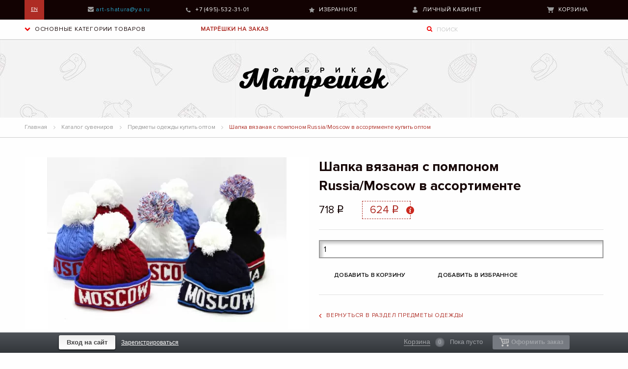

--- FILE ---
content_type: text/html; charset=UTF-8
request_url: https://rusmatreshka.ru/catalog/hat_winter/knitted_hat_with_pompom_russia_moscow_in_stock/
body_size: 65945
content:
<!DOCTYPE html>
<html lang="ru"><head><script data-amopt-skip-moving="true">var _ba = _ba || []; _ba.push(["aid", "81bf87f701dbe8cc153b1e2a23c934f8"]); _ba.push(["host", "rusmatreshka.ru"]); _ba.push(["ad[ct][item]", "[base64]"]);_ba.push(["ad[ct][user_id]", function(){return BX.message("USER_ID") ? BX.message("USER_ID") : 0;}]);_ba.push(["ad[ct][recommendation]", function() {var rcmId = "";var cookieValue = BX.getCookie("BITRIX_SM_RCM_PRODUCT_LOG");var productId = 4583;var cItems = [];var cItem;if (cookieValue){cItems = cookieValue.split(".");}var i = cItems.length;while (i--){cItem = cItems[i].split("-");if (cItem[0] == productId){rcmId = cItem[1];break;}}return rcmId;}]);_ba.push(["ad[ct][v]", "2"]);(function() {var ba = document.createElement("script"); ba.type = "text/javascript"; ba.async = true;ba.src = (document.location.protocol == "https:" ? "https://" : "http://") + "bitrix.info/ba.js";var s = document.getElementsByTagName("script")[0];s.parentNode.insertBefore(ba, s);})();</script><!-- Yandex.Metrika counter --><noscript><div><img src="https://mc.yandex.ru/watch/69460462" style="position:absolute; left:-9999px;" alt></div></noscript><!-- /Yandex.Metrika counter --><meta charset="utf-8"><meta name="viewport" content="width=device-width, initial-scale=1"><title>Шапка вязаная с помпоном Russia/Moscow в ассортименте большой ассортимент оптом</title><!--[if lt IE 9]>
  <script src="http://html5shiv.googlecode.com/svn/trunk/html5.js">2</script>
  <![endif]--><meta http-equiv="Content-Type" content="text/html; charset=UTF-8"><meta name="keywords" content="Шапка вязаная с помпоном Russia/Moscow в ассортименте оптом, Шапка вязаная с помпоном Russia/Moscow в ассортименте купить, Шапка вязаная с помпоном Russia/Moscow в ассортименте в Москве, Шапка вязаная с помпоном Russia/Moscow в ассортименте приобрести, Шапка вязаная с помпоном Russia/Moscow в ассортименте дешево, Шапка вязаная с помпоном Russia/Moscow в ассортименте от производителя, Шапка вязаная с помпоном Russia/Moscow в ассортименте разного размера, Шапка вязаная с помпоном Russia/Moscow в ассортименте разной формы"><meta name="description" content="Шапка вязаная с помпоном Russia/Moscow в ассортименте от производителя в интернет-магазине Фабрика Матрешек Шатура Арт групп, оптовые цены Шапка вязаная с помпоном Russia/Moscow в ассортименте"><meta name="yandex-verification" content="f9ed4d9fa56d7755"><meta name="yandex-verification" content="79b0ce815d3cc624"><!--GA_start--><!--GA_end--><!--GW_start--><meta name="google-site-verification" content="wyGjRDWkmw4wDIhgVmLFFV5e-F5j3kr_t2Ui7eid1jU"><!--GW_end--><style data-critical="yes">@font-face{font-family:"Open Sans";src:url("/bitrix/js/ui/fonts/opensans/opensans-regular.eot");src:local("Open Sans"),url("/bitrix/js/ui/fonts/opensans/opensans-regular.woff") format("woff"),url("/bitrix/js/ui/fonts/opensans/opensans-regular.ttf") format("truetype"),url("/bitrix/js/ui/fonts/opensans/opensans-regular.eot?#iefix") format("embedded-opentype");font-weight:normal;font-style:normal;font-display:swap;}@font-face{font-family:"OpenSans";src:url("/bitrix/js/ui/fonts/opensans/opensans-regular.eot");src:local("Open Sans"),url("/bitrix/js/ui/fonts/opensans/opensans-regular.woff") format("woff"),url("/bitrix/js/ui/fonts/opensans/opensans-regular.ttf") format("truetype"),url("/bitrix/js/ui/fonts/opensans/opensans-regular.eot?#iefix") format("embedded-opentype");font-weight:normal;font-style:normal;font-display:swap;}@font-face{font-family:"OpenSans-Regular";src:url("/bitrix/js/ui/fonts/opensans/opensans-regular.eot");src:local("Open Sans"),url("/bitrix/js/ui/fonts/opensans/opensans-regular.woff") format("woff"),url("/bitrix/js/ui/fonts/opensans/opensans-regular.ttf") format("truetype"),url("/bitrix/js/ui/fonts/opensans/opensans-regular.eot?#iefix") format("embedded-opentype");font-weight:normal;font-style:normal;font-display:swap;}@font-face{font-family:"OpenSans-Light";src:url("/bitrix/js/ui/fonts/opensans/opensans-light.eot");src:local("Open Sans Light"),url("/bitrix/js/ui/fonts/opensans/opensans-light.woff") format("woff"),url("/bitrix/js/ui/fonts/opensans/opensans-light.ttf") format("truetype"),url("/bitrix/js/ui/fonts/opensans/opensans-light.eot?#iefix") format("embedded-opentype");font-weight:normal;font-style:normal;font-display:swap;}@font-face{font-family:"OpenSans-Semibold";src:url("/bitrix/js/ui/fonts/opensans/opensans-semibold.eot");src:local("Open Sans Semibold"),url("/bitrix/js/ui/fonts/opensans/opensans-semibold.woff") format("woff"),url("/bitrix/js/ui/fonts/opensans/opensans-semibold.ttf") format("truetype"),url("/bitrix/js/ui/fonts/opensans/opensans-semibold.eot?#iefix") format("embedded-opentype");font-weight:normal;font-style:normal;font-display:swap;}@font-face{font-family:"OpenSans-Bold";src:url("/bitrix/js/ui/fonts/opensans/opensans-bold.eot");src:local("Open Sans Bold"),url("/bitrix/js/ui/fonts/opensans/opensans-bold.woff") format("woff"),url("/bitrix/js/ui/fonts/opensans/opensans-bold.ttf") format("truetype"),url("/bitrix/js/ui/fonts/opensans/opensans-bold.eot?#iefix") format("embedded-opentype");font-weight:normal;font-style:normal;font-display:swap;}@-webkit-keyframes popup-window-button-animation{0{-webkit-transform:rotate(0);transform:rotate(0);}100%{-webkit-transform:rotate(360deg);transform:rotate(360deg);}}@keyframes popup-window-button-animation{0{-webkit-transform:rotate(0);transform:rotate(0);}100%{-webkit-transform:rotate(360deg);transform:rotate(360deg);}}@-webkit-keyframes popupWindowShowAnimationOpacity{0{opacity:0;}100%{opacity:1;}}@keyframes popupWindowShowAnimationOpacity{0{opacity:0;}100%{opacity:1;}}@-webkit-keyframes popupWindowShowAnimationOpacityTransform{0{opacity:0;-webkit-transform:translate3d(0,5px,0);-ms-transform:translate3d(0,5px,0);transform:translate3d(0,5px,0);}100%{opacity:1;-webkit-transform:translate3d(0,0,0);-ms-transform:translate3d(0,0,0);transform:translate3d(0,0,0);}}@keyframes popupWindowShowAnimationOpacityTransform{0{opacity:0;-webkit-transform:translate3d(0,5px,0);-ms-transform:translate3d(0,5px,0);transform:translate3d(0,5px,0);}100%{opacity:1;-webkit-transform:translate3d(0,0,0);-ms-transform:translate3d(0,0,0);transform:translate3d(0,0,0);}}@-webkit-keyframes popupWindowCloseAnimationOpacity{0{opacity:1;}100%{opacity:0;}}@keyframes popupWindowCloseAnimationOpacity{0{opacity:1;}100%{opacity:0;}}@-webkit-keyframes popupWindowCloseAnimationOpacityTransform{0{opacity:1;-webkit-transform:translate3d(0,0,0);-ms-transform:translate3d(0,0,0);transform:translate3d(0,0,0);}100%{opacity:0;-webkit-transform:translate3d(0,25px,0);-ms-transform:translate3d(0,25px,0);transform:translate3d(0,25px,0);}}@keyframes popupWindowCloseAnimationOpacityTransform{0{opacity:1;-webkit-transform:translate3d(0,0,0);-ms-transform:translate3d(0,0,0);transform:translate3d(0,0,0);}100%{opacity:0;-webkit-transform:translate3d(0,25px,0);-ms-transform:translate3d(0,25px,0);transform:translate3d(0,25px,0);}}@-webkit-keyframes popup-window-show-animation-scale{0{opacity:0;-webkit-transform:scale(0);transform:scale(0);}100%{opacity:1;-webkit-transform:scale(1);transform:scale(1);}}@keyframes popup-window-show-animation-scale{0{opacity:0;-webkit-transform:scale(0);transform:scale(0);}100%{opacity:1;-webkit-transform:scale(1);transform:scale(1);}}body{height:auto !important;position:relative;}.mbx-basket_buffer-space{height:41px;}#mbasket_cart{display:none;}.mbx-basket_bottom-panel{font:.8125em/1.385 arial,sans-serif;position:fixed;bottom:0;left:0;right:0;z-index:9999;}.mbx-basket_bottom-panel ol,.mbx-basket_bottom-panel ul{list-style:none;}.mbx-basket_bottom-panel .mbx-basket_bottom-panel-i{height:42px;behavior:url("/bitrix/js/mibix.basket.available/PIE.htc");line-height:40px;position:relative;}.mbx-basket_bottom-panel .mbx-basket_bottom-panel-i .mbx-basket_inner{min-width:978px;max-width:1040px;margin-left:auto;margin-right:auto;position:relative;}.mbx-basket_bottom-panel .mbx-basket_bottom-panel-feedback{float:left;margin-right:-100%;height:41px;line-height:40px;}.mbx-basket_cart{position:relative;top:7px;}.mbx-basket_bottom-panel .mbx-basket_cart-short{float:right;margin:0 -22px 0 0;padding:0 1px;position:relative;}.mbx-basket_bottom-panel .mbx-basket_cart-short li{float:left;font-size:14px;padding:0 20px;height:41px;behavior:url("/bitrix/js/mibix.basket.available/PIE.htc");position:relative;}.mbx-basket_bottom-panel .mbx-basket_cart-short .g-underline,.mbx-basket_bottom-panel .mbx-basket_cart-short div .g-underline{border-bottom:1px solid;text-decoration:none;}.mbx-basket_bottom-panel .mbx-basket_cart-short li .empty,.mbx-basket_bottom-panel .mbx-basket_cart-short li .num{margin:0 0 0 .5em;}.mbx-basket_bottom-panel .mbx-basket_cart-short li .empty{display:-moz-inline-box;display:inline-block;zoom:1;min-width:5.7em;font-size:.92em;font-weight:normal;}.mbx-basket_bottom-panel .mbx-basket_cart.mbx-basket_serv a{text-decoration:none;}.mbx-basket_bottom-panel .mbx-basket_cart.mbx-basket_serv .count{display:-moz-inline-box;display:inline-block;zoom:1;min-width:1.2em;font-size:12px;height:1.583em;line-height:1.583em;white-space:nowrap;text-align:center;padding:0 .5em;font-weight:bold;margin:0 0 0 .5em;-webkit-border-radius:.7em;-moz-border-radius:.7em;border-radius:.7em;behavior:url("/bitrix/js/mibix.basket.available/PIE.htc");}.mbx-basket_bottom-panel .mbx-basket_cart.mbx-basket_serv a .g-underline.fade,.mbx-basket_bottom-panel .mbx-basket_cart.mbx-basket_serv a.active .g-underline.fade{font-weight:normal;}.mbx-basket_bottom-panel .bt1{white-space:nowrap;border-radius:3px;border:none;width:60px;cursor:pointer;font-size:13px;padding:6px 13px 8px !important;margin-left:10px;text-decoration:none;text-align:center;font-weight:bold;}.mbx-basket_bottom-panel .bt1 span{display:inline-block;margin-right:5px;margin-bottom:-5px;width:20px;height:18px;}.mbx-basket_bottom-panel .bt1:active{border:none;box-shadow:inset 0 1px 1px rgba(28,50,7,.37) !important;padding:5px 12px 7px;}.mbx-basket_bottom-panel .bt1._disabled,.mbx-basket_bottom-panel .bt1._disabled:hover,.mbx-basket_bottom-panel .bt1._disabled:active{text-shadow:none;box-shadow:none;cursor:default;}.mbx-basket_bottom-panel .bt2{font-size:13px;text-align:center;padding:7px 16px;text-decoration:none;border-radius:3px;font-weight:bold;}.mbx-basket_bottom-panel .bt2:hover{text-decoration:none !important;}.mbx-basket_bottom-panel .bt2:active{box-shadow:none;padding:6px 15px;}.mbx-basket_cart-short .cart_view{position:absolute;display:block;left:0px;bottom:100%;padding:0 10px;font-size:12px;line-height:normal;border-radius:3px;-webkit-animation:borderview .5s;animation:borderview .5s;}.mbx-basket_cart-short .cart_view table.basket_positions th,.mbx-basket_cart-short .cart_view table.basket_positions td{font-size:12px;font-weight:normal;padding:1px 3px;}.mbx-basket_cart-short .cart_view table.basket_positions th{color:#333;text-align:left;}.mbx-basket_cart-short .cart_view table.basket_positions input{width:30px;}.mbx-basket_bottom-panel .signin{font-weight:bold;font-size:13px;}.mbx-basket_bottom-panel .logout,.mbx-basket_bottom-panel .signup{text-decoration:underline;font-weight:normal !important;font-size:12px;}.mbx-basket_bottom-panel .signin:hover,.mbx-basket_bottom-panel .logout:hover{text-decoration:none;}.mbx-basket_bottom-panel .mbx-basket_cart.mbx-basket_serv .scroll_arrow{width:40px;height:40px;}#scrollNavArrow{opacity:.7;cursor:pointer;display:none;}.mbx-basket_bottom-panel-i{color:#9fa1a3;background:#4e5258;background:linear-gradient(top,#4e5258 0%,#32363a 100%);background:-o-linear-gradient(top,#4e5258 0%,#32363a 100%);background:-moz-linear-gradient(top,#4e5258 0%,#32363a 100%);background:-webkit-linear-gradient(top,#4e5258 0%,#32363a 100%);background:-ms-linear-gradient(top,#4e5258 0%,#32363a 100%);background:-webkit-gradient(linear,left top,left bottom,color-stop(0,#4e5258),color-stop(1,#32363a));border-top:1px solid #92969b;-pie-background:linear-gradient(top,#4e5258 0%,#32363a 100%);}.mbx-basket_cart-short li a{color:#fff;}.mbx-basket_cart-short li a:hover{color:#f2362f;}.mbx-basket_bottom-panel .mbx-basket_cart.mbx-basket_serv .count{background:#767a81;color:#9fa2a7;-moz-box-shadow:0 0 4px rgba(0,0,0,.5) inset;-webkit-box-shadow:0 0 4px rgba(0,0,0,.5) inset;box-shadow:0 0 4px rgba(0,0,0,.5) inset;}.mbx-basket_bottom-panel .mbx-basket_cart.mbx-basket_serv .active .count{background:#f2362f;color:#fff;}.mbx-basket_bottom-panel ul.mbx-basket_cart-short li a .g-underline{border-color:rgba(255,255,255,.3);}.mbx-basket_bottom-panel ul.mbx-basket_cart-short li a:hover .g-underline{border-color:rgba(242,54,47,.3);}.mbx-basket_bottom-panel .mbx-basket_cart.mbx-basket_serv a .g-underline.fade,.mbx-basket_bottom-panel .mbx-basket_cart.mbx-basket_serv a.active .g-underline.fade{color:#9fa1a4;border-color:#9fa1a4;}.mbx-basket_bottom-panel .mbx-basket_cart.mbx-basket_serv a:hover .g-underline.fade{color:#f2362f;border-color:rgba(242,54,47,.3);}.mbx-basket_cart-short .empty{color:#9fa2a7;}.mbx-basket_bottom-panel .logout,.mbx-basket_bottom-panel .signup{color:#fff !important;}.mbx-basket_cart-short .cart_view{box-shadow:0 2px 5px 0 rgba(0,0,0,.18);border:1px solid #d3d3d3;background:#fff;}.mbx-basket_cart-short .cart_view table.basket_positions a{color:#777;}.mbx-basket_cart-short .cart_view table.basket_positions a:hover{color:#a40000;}.mbx-basket_bottom-panel .bt1{background:#fe4724;background:linear-gradient(top,#fe4724 0,#d9221b 100%);background:-o-linear-gradient(top,#fe4724 0,#d9221b 100%);background:-moz-linear-gradient(top,#fe4724 0,#d9221b 100%);background:-webkit-linear-gradient(top,#fe4724 0,#d9221b 100%);background:-ms-linear-gradient(top,#fe4724 0,#d9221b 100%);background:-webkit-gradient(linear,left top,left bottom,color-stop(0,#fe4724),color-stop(1,#d9221b));-pie-background:linear-gradient(top,#fe4724 0,#d9221b 100%);border-color:#fe8a74 #fe4724 #d9221b #fe4724;color:#fff !important;text-shadow:0 1px 0 rgba(0,0,0,.17);}.mbx-basket_bottom-panel .bt1 span{background:url("/upload/ammina.optimizer/png/q75/bitrix/components/mibix/basket.available/templates/images/cart_red.png");color:#a40000;}.mbx-basket_bottom-panel .bt1:hover,.mbx-basket_bottom-panel .bt1:active{color:#a40000;background:#ff5c3c;background:linear-gradient(top,#ff5b3c 0,#dc241c 100%);background:-o-linear-gradient(top,#ff5b3c 0,#dc241c 100%);background:-moz-linear-gradient(top,#ff5b3c 0,#dc241c 100%);background:-webkit-linear-gradient(top,#ff5b3c 0,#dc241c 100%);background:-ms-linear-gradient(top,#ff5b3c 0,#dc241c 100%);background:-webkit-gradient(linear,left top,left bottom,color-stop(0,#ff5b3c),color-stop(1,#dc241c));-pie-background:linear-gradient(top,#ff5b3c 0,#dc241c 100%);border-color:#fe8a74 #ff5c3c #dc241c #ff5c3c;}.mbx-basket_bottom-panel .bt1._disabled,.mbx-basket_bottom-panel .bt1._disabled:hover,.mbx-basket_bottom-panel .bt1._disabled:active{border-color:#767a81 !important;background:#767a81 !important;color:#9fa2a7 !important;}.mbx-basket_bottom-panel .bt1._disabled span{background:url("[data-uri]") no-repeat;color:#9fa2a7 !important;}.mbx-basket_bottom-panel .bt2{color:#3f3f3f;box-shadow:0 1px 2px 1px rgba(0,0,0,.4);text-shadow:0 1px 1px #fff;background:#eee;background:-moz-linear-gradient(top,#eee 0%,#fff 100%);background:-webkit-gradient(linear,left top,left bottom,color-stop(0%,#eee),color-stop(100%,#fff));background:-webkit-linear-gradient(top,#eee 0%,#fff 100%);background:-o-linear-gradient(top,#eee 0%,#fff 100%);background:-ms-linear-gradient(top,#eee 0%,#fff 100%);background:linear-gradient(to bottom,#eee 0%,#fff 100%);}.mbx-basket_bottom-panel .bt2:hover{color:#3f3f3f;background:#fbfbfb;}.mbx-basket_bottom-panel .bt2:active{color:#3f3f3f;text-shadow:0 2px 1px white;background:#fbfbfb;background:-moz-radial-gradient(center,ellipse cover,#fbfbfb 0%,#eaeaea 100%);background:-webkit-gradient(radial,center center,0px,center center,100%,color-stop(0%,#fbfbfb),color-stop(100%,#eaeaea));background:-webkit-radial-gradient(center,ellipse cover,#fbfbfb 0%,#eaeaea 100%);background:-o-radial-gradient(center,ellipse cover,#fbfbfb 0%,#eaeaea 100%);background:-ms-radial-gradient(center,ellipse cover,#fbfbfb 0%,#eaeaea 100%);background:radial-gradient(ellipse at center,#fbfbfb 0%,#eaeaea 100%);border:1px solid #d2d2d2;}.mbx-basket_bottom-panel .mbx-basket_cart.mbx-basket_serv .scroll_arrow{background:url("[data-uri]");}@charset "UTF-8";html{font-family:sans-serif;-ms-text-size-adjust:100%;-webkit-text-size-adjust:100%;}body{margin:0;}article,aside,details,figcaption,figure,footer,header,hgroup,main,menu,nav,section,summary{display:block;}audio,canvas,progress,video{display:inline-block;vertical-align:baseline;}audio:not([controls]){display:none;height:0;}[hidden],template{display:none;}a{background-color:transparent;}a:active,a:hover{outline:0;}abbr[title]{border-bottom:1px dotted;}b,strong{font-weight:700;}dfn{font-style:italic;}h1{font-size:2em;margin:.67em 0;}mark{background:#ff0;color:#000;}small{font-size:80%;}sub,sup{font-size:75%;line-height:0;position:relative;vertical-align:baseline;}sup{top:-.5em;}sub{bottom:-.25em;}img{border:0;}svg:not(:root){overflow:hidden;}figure{margin:1em 40px;}hr{box-sizing:content-box;height:0;}pre{overflow:auto;}code,kbd,pre,samp{font-family:monospace;font-size:1em;}button,input,optgroup,select,textarea{color:inherit;font:inherit;margin:0;}button{overflow:visible;}button,select{text-transform:none;}button,html input[type=button],input[type=reset],input[type=submit]{-webkit-appearance:button;cursor:pointer;}button[disabled],html input[disabled]{cursor:not-allowed;}button::-moz-focus-inner,input::-moz-focus-inner{border:0;padding:0;}input{line-height:normal;}input[type=checkbox],input[type=radio]{box-sizing:border-box;padding:0;}input[type=number]::-webkit-inner-spin-button,input[type=number]::-webkit-outer-spin-button{height:auto;}input[type=search]{-webkit-appearance:textfield;box-sizing:content-box;}input[type=search]::-webkit-search-cancel-button,input[type=search]::-webkit-search-decoration{-webkit-appearance:none;}legend{border:0;padding:0;}textarea{overflow:auto;}optgroup{font-weight:700;}table{border-collapse:collapse;border-spacing:0;}td,th{padding:0;}html{font-size:100%;box-sizing:border-box;}*,:after,:before{box-sizing:inherit;}body{padding:0;margin:0;font-family:Helvetica Neue,Helvetica,Roboto,Arial,sans-serif;font-weight:400;line-height:1.5;color:#0a0a0a;background:#fefefe;-webkit-font-smoothing:antialiased;-moz-osx-font-smoothing:grayscale;}img{max-width:100%;height:auto;-ms-interpolation-mode:bicubic;display:inline-block;vertical-align:middle;}textarea{height:auto;min-height:50px;}select,textarea{border-radius:3px;}select{width:100%;}button{-webkit-appearance:none;-moz-appearance:none;background:transparent;padding:0;border:0;border-radius:3px;line-height:1;}[data-whatinput=mouse] button{outline:0;}blockquote,dd,div,dl,dt,form,h1,h2,h3,h4,h5,h6,li,ol,p,pre,td,th,ul{margin:0;padding:0;}p{font-size:inherit;line-height:1.6;margin-bottom:1rem;text-rendering:optimizeLegibility;}em,i{font-style:italic;}b,em,i,strong{line-height:inherit;}b,strong{font-weight:700;}small{font-size:80%;line-height:inherit;}h1,h2,h3,h4,h5,h6{font-family:Helvetica Neue,Helvetica,Roboto,Arial,sans-serif;font-weight:400;font-style:normal;color:inherit;text-rendering:optimizeLegibility;margin-top:0;margin-bottom:.5rem;line-height:1.4;}h1 small,h2 small,h3 small,h4 small,h5 small,h6 small{color:#cacaca;line-height:0;}h1{font-size:1.5rem;}h2{font-size:1.25rem;}h3{font-size:1.1875rem;}h4{font-size:1.125rem;}h5{font-size:1.0625rem;}h6{font-size:1rem;}@media screen and (min-width: 40em){h1{font-size:3rem;}h2{font-size:2.5rem;}h3{font-size:1.9375rem;}h4{font-size:1.5625rem;}h5{font-size:1.25rem;}h6{font-size:1rem;}}a{color:#2ba6cb;text-decoration:none;line-height:inherit;cursor:pointer;}a:focus,a:hover{color:#258faf;}a img{border:0;}hr{max-width:100rem;height:0;border-right:0;border-top:0;border-bottom:1px solid #cacaca;border-left:0;margin:1.25rem auto;clear:both;}dl,ol,ul{line-height:1.6;margin-bottom:1rem;list-style-position:outside;}li{font-size:inherit;}ul{list-style-type:disc;}ol,ul{margin-left:1.25rem;}ol ol,ol ul,ul ol,ul ul{margin-left:1.25rem;margin-bottom:0;}dl{margin-bottom:1rem;}dl dt{margin-bottom:.3rem;font-weight:700;}blockquote{margin:0 0 1rem;padding:.5625rem 1.25rem 0 1.1875rem;border-left:1px solid #cacaca;}blockquote,blockquote p{line-height:1.6;color:#8a8a8a;}cite{display:block;font-size:.8125rem;color:#8a8a8a;}cite:before{content:"— ";}abbr{color:#0a0a0a;cursor:help;border-bottom:1px dotted #0a0a0a;}code{font-weight:400;border:1px solid #cacaca;padding:.125rem .3125rem .0625rem;}code,kbd{font-family:Consolas,Liberation Mono,Courier,monospace;color:#0a0a0a;background-color:#e6e6e6;}kbd{padding:.125rem .25rem 0;margin:0;border-radius:3px;}.text-center{text-align:center;}@media print{*{background:transparent !important;color:#000 !important;box-shadow:none !important;text-shadow:none !important;}a,a:visited{text-decoration:underline;}a[href]:after{content:" (" attr(href) ")";}.ir a:after,a[href^='#']:after,a[href^='javascript:']:after{content:"";}abbr[title]:after{content:" (" attr(title) ")";}blockquote,pre{border:1px solid #8a8a8a;page-break-inside:avoid;}thead{display:table-header-group;}img,tr{page-break-inside:avoid;}img{max-width:100% !important;}@page{margin:.5cm;}h2,h3,p{orphans:3;widows:3;}h2,h3{page-break-after:avoid;}}[type=color],[type=date],[type=datetime-local],[type=datetime],[type=email],[type=month],[type=number],[type=password],[type=search],[type=tel],[type=text],[type=time],[type=url],[type=week],textarea{display:block;box-sizing:border-box;width:100%;height:2.4375rem;padding:.5rem;border:1px solid #cacaca;margin:0 0 1rem;font-family:inherit;font-size:1rem;color:#0a0a0a;background-color:#fefefe;box-shadow:inset 0 1px 2px hsla(0,0%,4%,.1);border-radius:3px;transition:box-shadow .5s,border-color .25s ease-in-out;-webkit-appearance:none;-moz-appearance:none;}[type=color]:focus,[type=date]:focus,[type=datetime-local]:focus,[type=datetime]:focus,[type=email]:focus,[type=month]:focus,[type=number]:focus,[type=password]:focus,[type=search]:focus,[type=tel]:focus,[type=text]:focus,[type=time]:focus,[type=url]:focus,[type=week]:focus,textarea:focus{border:1px solid #8a8a8a;background-color:#fefefe;outline:none;box-shadow:0 0 5px #cacaca;transition:box-shadow .5s,border-color .25s ease-in-out;}textarea{max-width:100%;}textarea[rows]{height:auto;}input::-webkit-input-placeholder,textarea::-webkit-input-placeholder{color:#cacaca;}input::-moz-placeholder,textarea::-moz-placeholder{color:#cacaca;}input:-ms-input-placeholder,textarea:-ms-input-placeholder{color:#cacaca;}input::placeholder,textarea::placeholder{color:#cacaca;}input:disabled,input[readonly],textarea:disabled,textarea[readonly]{background-color:#e6e6e6;cursor:not-allowed;}[type=button],[type=submit]{border-radius:3px;-webkit-appearance:none;-moz-appearance:none;}input[type=search]{box-sizing:border-box;}[type=checkbox],[type=file],[type=radio]{margin:0 0 1rem;}[type=checkbox]+label,[type=radio]+label{display:inline-block;margin-left:.5rem;margin-right:1rem;margin-bottom:0;vertical-align:baseline;}[type=checkbox]+label[for],[type=radio]+label[for]{cursor:pointer;}label>[type=checkbox],label>[type=radio]{margin-right:.5rem;}[type=file]{width:100%;}label{display:block;margin:0;font-size:.875rem;font-weight:400;line-height:1.8;color:#0a0a0a;}fieldset{border:0;padding:0;margin:0;}legend{margin-bottom:.5rem;max-width:100%;}select{height:2.4375rem;padding:.5rem;border:1px solid #cacaca;margin:0 0 1rem;font-size:1rem;font-family:inherit;line-height:normal;color:#0a0a0a;background-color:#fefefe;border-radius:3px;-webkit-appearance:none;-moz-appearance:none;background-image:url("data:image/svg+xml;utf8,<svg xmlns=\"http://www.w3.org/2000/svg\" version=\"1.1\" width=\"32\" height=\"24\" viewBox=\"0 0 32 24\"><polygon points=\"0,0 32,0 16,24\" style=\"fill: rgb%28138, 138, 138%29\"></polygon></svg>");background-size:9px 6px;background-position:100%;background-origin:content-box;background-repeat:no-repeat;}@media screen and (min-width: 0\0){select{background-image:url("[data-uri]");}}select:disabled{background-color:#e6e6e6;cursor:not-allowed;}select::-ms-expand{display:none;}select[multiple]{height:auto;background-image:none;}body,html{height:100%;}.reveal{display:none;z-index:5;padding:1rem;border:1px solid #cacaca;background-color:#fefefe;border-radius:3px;position:relative;top:100px;margin-left:auto;margin-right:auto;overflow-y:auto;}[data-whatinput=mouse] .reveal{outline:0;}@media screen and (min-width: 40em){.reveal{min-height:0;}}.reveal .column,.reveal .columns{min-width:0;}.reveal>:last-child{margin-bottom:0;}@media screen and (min-width: 40em){.reveal{width:600px;max-width:100rem;}}@media screen and (min-width: 40em){.reveal .reveal{left:auto;right:auto;margin:0 auto;}}@media screen and (max-width: 39.9375em){.reveal{top:0;left:0;width:100%;height:100%;height:100vh;min-height:100vh;max-width:none;margin-left:0;border:0;border-radius:0;}}table{width:100%;margin-bottom:1rem;border-radius:3px;}table tbody,table tfoot,table thead{border:1px solid #f1f1f1;background-color:#fefefe;}table caption{font-weight:700;padding:.5rem .625rem .625rem;}table tfoot,table thead{background:#f8f8f8;color:#0a0a0a;}table tfoot tr,table thead tr{background:transparent;}table tfoot td,table tfoot th,table thead td,table thead th{padding:.5rem .625rem .625rem;font-weight:700;text-align:left;}table tbody tr:nth-child(even){background-color:#f1f1f1;}table tbody td,table tbody th{padding:.5rem .625rem .625rem;}.row{max-width:100rem;margin-left:auto;margin-right:auto;}.row:after,.row:before{content:" ";display:table;}.row:after{clear:both;}.row .row{max-width:none;margin-left:-.625rem;margin-right:-.625rem;}.column,.columns{width:100%;float:left;padding-left:.625rem;padding-right:.625rem;}.column:last-child:not(:first-child),.columns:last-child:not(:first-child){float:right;}.column.end:last-child:last-child,.end.columns:last-child:last-child{float:left;}.column.row.row,.row.row.columns{float:none;}.row .column.row.row,.row .row.row.columns{padding-left:0;padding-right:0;margin-left:0;margin-right:0;}.small-2{width:16.66667%;}.small-3{width:25%;}.small-4{width:33.33333%;}.small-6{width:50%;}.small-10{width:83.33333%;}@media screen and (min-width: 40em){.medium-2{width:16.66667%;}.medium-3{width:25%;}.medium-4{width:33.33333%;}.medium-6{width:50%;}.medium-10{width:83.33333%;}}@media screen and (min-width: 64em){.large-2{width:16.66667%;}.large-3{width:25%;}.large-4{width:33.33333%;}.large-6{width:50%;}.large-10{width:83.33333%;}.large-12{width:100%;}}@-webkit-keyframes a{0%,10%,20%,30%,40%,50%,60%,70%,80%,90%{-webkit-transform:translateX(7%);transform:translateX(7%);}5%,15%,25%,35%,45%,55%,65%,75%,85%,95%{-webkit-transform:translateX(-7%);transform:translateX(-7%);}}@keyframes a{0%,10%,20%,30%,40%,50%,60%,70%,80%,90%{-webkit-transform:translateX(7%);transform:translateX(7%);}5%,15%,25%,35%,45%,55%,65%,75%,85%,95%{-webkit-transform:translateX(-7%);transform:translateX(-7%);}}@-webkit-keyframes b{0%{-webkit-transform:rotate(-1 turn);transform:rotate(-1 turn);}to{-webkit-transform:rotate(0);transform:rotate(0);}}@keyframes b{0%{-webkit-transform:rotate(-1 turn);transform:rotate(-1 turn);}to{-webkit-transform:rotate(0);transform:rotate(0);}}@keyframes b{0%{-webkit-transform:rotate(0);transform:rotate(0);}to{-webkit-transform:rotate(1 turn);transform:rotate(1 turn);}}@-webkit-keyframes c{40%,50%,60%{-webkit-transform:rotate(7deg);transform:rotate(7deg);}35%,45%,55%,65%{-webkit-transform:rotate(-7deg);transform:rotate(-7deg);}0%,30%,70%,to{-webkit-transform:rotate(0);transform:rotate(0);}}@keyframes c{40%,50%,60%{-webkit-transform:rotate(7deg);transform:rotate(7deg);}35%,45%,55%,65%{-webkit-transform:rotate(-7deg);transform:rotate(-7deg);}0%,30%,70%,to{-webkit-transform:rotate(0);transform:rotate(0);}}@font-face{font-family:"ALSRubl";src:url("/local/assets/v1/fonts/ALSRubl.woff") format("woff"),url("/local/assets/v1/fonts/ALSRubl.ttf") format("truetype"),url("/local/assets/v1/fonts/ALSRubl.otf") format("opentype"),url("/local/assets/v1/fonts/ALSRubl.eot?#iefix") format("embedded-opentype"),url("/local/assets/v1/fonts/ALSRubl.svg#ALSRubl") format("svg");font-weight:normal;font-style:normal;font-display:swap;}@font-face{font-family:"ProximaNova-Regular";src:url("/local/assets/v1/fonts/ProximaNova-Regular.woff") format("woff"),url("/local/assets/v1/fonts/ProximaNova-Regular.ttf") format("truetype"),url("/local/assets/v1/fonts/ProximaNova-Regular.otf") format("opentype"),url("/local/assets/v1/fonts/ProximaNova-Regular.eot?#iefix") format("embedded-opentype"),url("/local/assets/v1/fonts/ProximaNova-Regular.svg#ProximaNova-Regular") format("svg");font-weight:normal;font-style:normal;font-display:swap;}@font-face{font-family:"ProximaNova-Bold";src:url("/local/assets/v1/fonts/ProximaNova-Bold.woff") format("woff"),url("/local/assets/v1/fonts/ProximaNova-Bold.ttf") format("truetype"),url("/local/assets/v1/fonts/ProximaNova-Bold.otf") format("opentype"),url("/local/assets/v1/fonts/ProximaNova-Bold.eot?#iefix") format("embedded-opentype"),url("/local/assets/v1/fonts/ProximaNova-Bold.svg#ProximaNova-Bold") format("svg");font-weight:normal;font-style:normal;font-display:swap;}@font-face{font-family:"ProximaNova-Black";src:url("/local/assets/v1/fonts/ProximaNova-Black.woff") format("woff"),url("/local/assets/v1/fonts/ProximaNova-Black.ttf") format("truetype"),url("/local/assets/v1/fonts/ProximaNova-Black.otf") format("opentype"),url("/local/assets/v1/fonts/ProximaNova-Black.eot?#iefix") format("embedded-opentype"),url("/local/assets/v1/fonts/ProximaNova-Black.svg#ProximaNova-Black") format("svg");font-weight:normal;font-style:normal;font-display:swap;}@font-face{font-family:"ProximaNova-Semibold";src:url("/local/assets/v1/fonts/ProximaNova-Semibold.woff") format("woff"),url("/local/assets/v1/fonts/ProximaNova-Semibold.ttf") format("truetype"),url("/local/assets/v1/fonts/ProximaNova-Semibold.otf") format("opentype"),url("/local/assets/v1/fonts/ProximaNova-Semibold.eot?#iefix") format("embedded-opentype"),url("/local/assets/v1/fonts/ProximaNova-Semibold.svg#ProximaNova-Semibold") format("svg");font-weight:normal;font-style:normal;font-display:swap;}@font-face{font-family:"ProximaNova-Light";src:url("/local/assets/v1/fonts/ProximaNova-Light.woff") format("woff"),url("/local/assets/v1/fonts/ProximaNova-Light.ttf") format("truetype"),url("/local/assets/v1/fonts/ProximaNova-Light.otf") format("opentype"),url("/local/assets/v1/fonts/ProximaNova-Light.eot?#iefix") format("embedded-opentype"),url("/local/assets/v1/fonts/ProximaNova-Light.svg#ProximaNova-Light") format("svg");font-weight:normal;font-style:normal;font-display:swap;}@font-face{font-family:"ProximaNova-Extrabld";src:url("/local/assets/v1/fonts/ProximaNova-Extrabld.woff") format("woff"),url("/local/assets/v1/fonts/ProximaNova-Extrabld.ttf") format("truetype"),url("/local/assets/v1/fonts/ProximaNova-Extrabld.otf") format("opentype"),url("/local/assets/v1/fonts/ProximaNova-Extrabld.eot?#iefix") format("embedded-opentype"),url("/local/assets/v1/fonts/ProximaNova-Extrabld.svg#ProximaNova-Extrabld") format("svg");font-weight:normal;font-style:normal;font-display:swap;}body{padding-bottom:270px;}@-webkit-keyframes banner-shine{100%{left:125%;}}@keyframes banner-shine{100%{left:125%;}}.top_bar{background:#120202;height:40px;}.select_lang_button{height:40px;width:40px;text-align:center;background:#ae2c24;color:#fff;display:inline-block;vertical-align:top;font-size:10px;text-transform:uppercase;text-decoration:underline;padding:12px 0 0 0;}.wrap_liner_header{text-align:center;}.liner_header{display:inline-block;vertical-align:middle;font-size:28px;color:#303030;position:relative;margin-bottom:0;line-height:normal;}.liner_header:before{content:" ";width:70px;height:1px;background:#303030;display:inline-block;vertical-align:middle;margin-right:20px;}.liner_header:after{content:" ";margin-left:20px;width:70px;height:1px;background:#303030;display:inline-block;vertical-align:middle;}.main_most_popular_wrap{margin:61px 0 54px;}.card_good{width:280px;-webkit-box-sizing:border-box;-moz-box-sizing:border-box;box-sizing:border-box;border:1px solid #dddcdc;height:360px;position:relative;cursor:pointer;display:block;-webkit-transition:all ease-out .2s;-moz-transition:all ease-out .2s;-o-transition:all ease-out .2s;transition:all ease-out .2s;}.card_good:hover{-webkit-box-shadow:0 20px 40px 0 rgba(0,0,0,.2);box-shadow:0 20px 40px 0 rgba(0,0,0,.2);border-color:transparent;}.elect_quote{background:url("[data-uri]") top center no-repeat;width:50px;height:50px;position:absolute;right:0;top:0;cursor:pointer;}.elect_quote.active{background-position:bottom center;}.card_good_image{margin:0 0 26px 0;}.card_good_name{text-align:center;}.card_good_name_item{font-size:18px;text-transform:uppercase;font-family:"ProximaNova-Bold",sans-serif;color:#000;line-height:20px;letter-spacing:1.1px;padding:0 20px;margin:0 0 1px 0;}.card_good_title{color:#999;font-size:14px;line-height:20px;letter-spacing:.7px;padding:0 20px;}.card_good_footer{border-top:1px solid #dddcdc;text-align:center;height:60px;position:absolute;left:0;bottom:0;padding-top:10px;width:100%;}.card_good_footer .rouble_font{font-size:20px;}.price_item_prev{display:inline-block;vertical-align:top;font-size:22px;color:#ccc;min-width:90px;padding:2px 10px 0 10px;height:37px;}.price_item_prev_red{border:1px dashed #ae2c24;color:#ae2c24;}.select_city_top_bar{display:inline-block;vertical-align:top;color:#fff;font-size:12px;background:url("[data-uri]") left center no-repeat;padding:0 0 0 19px;text-transform:uppercase;margin:11px 0 0 38px;letter-spacing:.6px;width:0px;}.email_top_bar{font-size:12px;color:#fff;display:inline-block;vertical-align:top;padding:0 0 0 19px;margin:11px 0 0 5px;letter-spacing:.7px;}.phone_top_bar{background:url("[data-uri]") left center no-repeat;font-size:12px;color:#fff;display:inline-block;vertical-align:top;padding:0 0 0 19px;margin:11px 0 0 70px;letter-spacing:.7px;}.email_icon{color:#9a9a9a;}.best_top_bar{background:url("[data-uri]") left center no-repeat;font-size:12px;color:#fff;display:inline-block;vertical-align:top;text-transform:uppercase;margin:11px 0 0 118px;padding:0 0 0 20px;letter-spacing:.7px;}.best_top_bar:hover{color:#9e0c0f;}.kabinet_link{font-size:12px;color:#fff;background:url("[data-uri]") left center no-repeat;padding-left:20px;display:inline-block;vertical-align:top;text-transform:uppercase;margin:11px 0 0 109px;letter-spacing:.7px;}.kabinet_link:hover{color:#9e0c0f;}.cart_top_bar{background:url("[data-uri]") 19px center no-repeat;color:#fff;font-size:12px;text-transform:uppercase;display:inline-block;vertical-align:top;float:right;position:relative;height:40px;letter-spacing:.7px;padding:11px 31px 11px 42px;cursor:pointer;}.cart_top_link{color:#fff;}.cart_top_link:hover{color:#9e0c0f;}.category_bar{height:41px;color:#fff;border-bottom:1px solid #ccc;position:relative;}.category_bar_list_wrap{position:absolute;left:0;top:100%;background:#fff;-webkit-box-shadow:0 20px 40px 0 rgba(0,0,0,.2);box-shadow:0 20px 40px 0 rgba(0,0,0,.2);width:100%;z-index:4;padding:31px 0 38px;display:none;}.category_bar_header{font-size:28px;font-family:"ProximaNova-Bold",sans-serif;color:#120202;margin-bottom:24px;}.category_bar_list{font-size:14px;margin:0;width:400px;}.category_bar_list li{display:inline-block;vertical-align:top;width:200px;margin:0 -4px 4px 0;}.category_bar_list a{text-decoration:none;color:#999;}.category_bar_list a:hover{color:#ae2c24;}.category_block_bar{font-size:12px;text-transform:uppercase;color:#160606;letter-spacing:.8px;display:inline-block;vertical-align:top;width:355px;padding:11px 20px 0 0;cursor:pointer;height:40px;}.category_block_bar:focus{color:#160606;}.category_block_bar.active{color:#ae2c24;}.category_block_bar.active .arrow_category{-moz-transform:rotate(180deg);-webkit-transform:rotate(180deg);transform:rotate(180deg);}.arrow_category{margin-right:5px;-webkit-transition:all ease-out .3s;-moz-transition:all ease-out .3s;-o-transition:all ease-out .3s;transition:all ease-out .3s;}.search_top_bar{height:40px;width:360px;display:inline-block;vertical-align:top;float:right;}.search_top_bar input{width:100%;height:100% !important;border:0 !important;border-bottom:2px solid transparent !important;background:#fff;background:url("[data-uri]") left center no-repeat !important;box-shadow:none !important;-moz-border-radius:0;-webkit-border-radius:0;border-radius:0;color:#000;font-size:12px;padding:2px 0 0 20px;margin-bottom:0;}.search_top_bar input:hover{border:0 !important;border-bottom:2px solid #c00 !important;}.search_top_bar input:focus{border:0 !important;border-bottom:2px solid #c00 !important;}.process_wrap{margin:58px 0 0 0;}.process_block{margin-bottom:42px;}.cashback_link{border:1px dashed #ccc;position:relative;width:370px;height:130px;margin:-17px 0 0 -9px;padding:17px 0 0;cursor:pointer;display:block;}.cashback_link .process_text{width:230px;}.cashback_link:after{content:" ";position:absolute;background:url("[data-uri]") no-repeat 0 0;width:9px;height:14px;bottom:15px;right:13px;}.process_buy_ico_1{background:url("[data-uri]");width:113px;height:95px;display:inline-block;vertical-align:top;margin:-8px 0 0 0;}.process_buy_ico_2{background:url("[data-uri]");width:74px;height:74px;display:inline-block;vertical-align:top;margin:4px 0 0 0;}.process_buy_ico_3{background:url("[data-uri]");width:88px;height:57px;display:inline-block;vertical-align:top;margin:4px 0 0 0;}.process_buy_ico_4{background:url("[data-uri]");width:101px;height:73px;display:inline-block;vertical-align:top;margin:3px 0 0 0;}.process_buy_ico_5{background:url("[data-uri]");width:58px;height:92px;display:inline-block;vertical-align:top;margin:3px 0 0 0;}.process_buy_ico_6{background:url("[data-uri]");width:86px;height:87px;display:inline-block;vertical-align:top;}.process_ico{display:inline-block;vertical-align:top;width:140px;margin-right:-4px;text-align:center;}.process_text{display:inline-block;vertical-align:top;width:240px;margin-right:-4px;}.process_header{font-size:14px;font-family:"ProximaNova-Bold",sans-serif;color:#000;text-transform:uppercase;letter-spacing:.9px;line-height:17px;margin:0 0 13px 0;}.process_title{color:#999;font-size:14px;letter-spacing:.9px;line-height:17px;}.header_page{height:159px;background:url("/upload/ammina.optimizer/jpg/q80/local/assets/v1/img/pattern.jpg");text-align:center;padding:57px 0 0;}.logo{margin:0 auto;display:block;}.bread_crumbs_block{border-bottom:1px solid #cdcdcd;height:41px;}.bread_crumbs{margin:10px 0 0;padding:0;}.bread_crumbs li{display:inline-block;vertical-align:top;font-size:12px;position:relative;letter-spacing:-.3px;}.bread_crumbs li:after{content:" ";background:url("[data-uri]") top center;width:5px;height:8px;display:inline-block;vertical-align:middle;margin:0 7px 0 13px;}.bread_crumbs li:last-child{color:#ae2c24;}.bread_crumbs li:last-child:after{display:none;}.bread_crumbs li:last-child a{color:#ae2c24;}.bread_crumbs a{color:#999;}.bread_crumbs a:hover{color:#ae2c24;}.card{padding:40px 0 18px;}.card_image_main{margin-bottom:18px;}.card_image_prev_list{text-align:center;padding:0 99px 0 0;}.card_image_prev_list a{position:relative;display:inline-block;vertical-align:top;margin:0 5px;}.card_image_prev_list a.active:before{content:" ";position:absolute;border:5px solid transparent;border-bottom:5px solid #ae2c24;top:-10px;left:50%;margin-left:-5px;}.card_image_prev_list a.active img{border-color:#ae2c24;}.card_image_prev_list a img{display:block;border:2px solid #efefef;}.card_header{margin-bottom:11px;}.card_header h2{font-size:28px;color:#160606;font-family:"ProximaNova-Bold",sans-serif;display:inline-block;vertical-align:middle;margin-bottom:0;letter-spacing:-.1px;margin-right:35px;}.card_price{border-bottom:1px solid #e0e0e0;padding:0 0 21px 0;}.card_black_price{display:inline-block;vertical-align:top;color:#160606;font-size:22px;height:37px;padding:2px 0 0 0;margin:0 33px 0 0;}.card_red_price{display:inline-block;vertical-align:top;font-size:22px;color:#ae2c24;border:1px dashed #ae2c24;height:37px;padding:1px 23px 0 15px;position:relative;}.info_red_price{background:url("[data-uri]");width:16px;height:16px;position:absolute;top:10px;right:-8px;cursor:pointer;}.info_red_price:hover .info_red_price_text{opacity:1;visibility:visible;}.info_red_price_text{visibility:hidden;font-size:12px;color:#fff;font-family:"ProximaNova-Regular",sans-serif;height:37px;background:#999;position:absolute;left:100%;margin-left:26px;width:145px;top:-11px;padding:3px 3px 2px 12px;line-height:normal;opacity:0;-webkit-transition:all ease-out .3s;-moz-transition:all ease-out .3s;-o-transition:all ease-out .3s;transition:all ease-out .3s;}.info_red_price_text:before{content:" ";position:absolute;left:-12px;top:50%;margin-top:-7px;border:6px solid transparent;border-right:6px solid #999;}.card_add_block{border-bottom:1px solid #e0e0e0;padding:21px 0;}.card_info{padding:14px 0 15px;border-bottom:1px solid #e0e0e0;}.info_order{font-family:"ProximaNova-Light",sans-serif;color:#160606;font-size:14px;margin:0 0 19px;}.info_order p{font-size:14px;margin-bottom:0;}.back_link_card{display:inline-block;vertical-align:top;font-size:12px;color:#ae2c24;text-transform:uppercase;background:url("[data-uri]") left center no-repeat;padding:0 0 0 15px;letter-spacing:.8px;}.back_link_card:focus{color:#ae2c24;}.back_link_card:hover{color:#160606;background:url("[data-uri]") left center no-repeat;}.back_link_card:active{color:#160606;background:url("[data-uri]") left center no-repeat;}.main_info_card{font-family:"ProximaNova-Light",sans-serif;color:#999;margin:16px 0 0 0;}.main_info_card p{line-height:17px;font-size:14px;margin-bottom:0;}.info_product{padding:15px 0 0 0;}.info_product table{font-family:"ProximaNova-Light",sans-serif;}.info_product table tbody{border:0;}.info_product table tr{background:#fff;border:0;}.info_product table td{padding:0 0 12.5px 0;background:#fff;font-size:14px;color:#999;}.info_product table td:first-child{width:200px;color:#000;}.step_process_section{background:#ffb900;padding:42px 0;}.subheader_steps{text-align:center;font-size:14px;color:#303030;margin:-2px 0 0 0;letter-spacing:.8px;}.step_process_header{margin-bottom:64px;}.step_wrap{margin-bottom:10px;}.step_img{text-align:center;width:240px;height:240px;margin:0 auto 36px auto;position:relative;}.step_img img{border-radius:50%;}.bottom_cranberry:before{content:" ";background:url("[data-uri]") top center;width:76px;height:217px;position:absolute;bottom:-20px;right:11px;}.step_text{text-align:center;}.step_text p{font-size:18px;line-height:22px;font-family:"ProximaNova-Semibold",sans-serif;letter-spacing:.4px;}.process_card_block{padding:43px 0 0 0;}.process_card_block .process_wrap{margin-bottom:-10px;}.delivery_methods_info_block{background:#303030;color:#fff;padding:41px 0 30px 0;}.delivery_header{font-size:28px;font-family:"ProximaNova-Bold",sans-serif;margin:0 0 33px 0;}.deliv_row{margin:0 0 22px;}.deliv_ico_1{background:url("[data-uri]");width:101px;height:73px;margin:22px 0 0 0;}.deliv_ico_2{background:url("[data-uri]");width:74px;height:105px;}.deliv_ico_3{background:url("[data-uri]");width:123px;height:59px;margin:22px 0 0;}.deliv_ico_4{background:url("[data-uri]");width:98px;height:98px;margin:10px 0 0 0;}.deliv_ico_5{background:url("[data-uri]");width:82px;height:72px;margin:17px 0 0 0;}.deliv_ico_6{background:url("[data-uri]");width:100px;height:110px;}.deliv_media_body{padding-top:18px;}.deliv_subheader{font-size:14px;color:#fff;font-family:"ProximaNova-Bold",sans-serif;text-transform:uppercase;letter-spacing:.8px;margin:0 0 12px;}.deliv_text{font-size:14px;line-height:normal;color:#999;letter-spacing:.8px;}.payment_method_info_block{background:#ffb900;padding:36px 0 39px 0;}.payment_ico_1{background:url("[data-uri]") center center no-repeat;width:75px;height:67px;margin:0 auto;}.payment_ico_2{background:url("[data-uri]") center center no-repeat;width:57px;height:67px;margin:0 auto;}.payment_ico_3{background:url("[data-uri]") center center no-repeat;width:95px;height:67px;margin:0 auto;}.payment_ico_4{background:url("[data-uri]") center center no-repeat;width:59px;height:67px;margin:0 auto;}.payment_ico_5{background:url("[data-uri]") center center no-repeat;width:67px;height:67px;margin:0 auto;}.payment_method_text{text-align:center;}.payment_method_list{display:table;width:100%;margin:43px 0 0 0;}.payment_method_item{display:table-cell;vertical-align:top;width:236px;}.payment_method_text{text-align:center;padding:0 20px;}.payment_method_text p{font-size:14px;line-height:normal;color:#303030;}.payment_method_img{margin:0 0 19px 0;}.payment_method_header{font-family:"ProximaNova-Bold",sans-serif;font-size:14px;line-height:20px;color:#303030;text-transform:uppercase;letter-spacing:.9px;margin:0 0 11px 0;}.main_footer{padding:21px 0 0;border-bottom:1px solid #d4d7d8;height:181px;}.footer_menu{font-size:12px;margin:0 0 0 -19px;display:inline-block;vertical-align:top;width:217px;padding:4px 0 0;}.footer_menu li{list-style-type:none;margin-bottom:5px;letter-spacing:1.2px;}.footer_menu a{color:#999;}.footer_menu_header{font-size:14px;color:#000;font-family:"ProximaNova-Bold",sans-serif;text-transform:uppercase;margin:0 0 9px 0;letter-spacing:.9px;}.footer_payment_method{height:60px;}.footer_payment_header{display:inline-block;vertical-align:top;font-family:"ProximaNova-Semibold",sans-serif;color:#666;font-size:12px;text-transform:uppercase;letter-spacing:.8px;padding:21px 0 0 0;margin:0 67px 0 0;}.footer_payment_list{display:inline-block;vertical-align:top;margin:16px 0 0 0;}.footer_payment_list li{display:inline-block;vertical-align:top;list-style-type:none;margin:0 45px 0 0;}.footer_payment_ico{display:inline-block;margin:0 4px 0 0;vertical-align:middle;}.footer_payment_ico_1{background:url("[data-uri]");width:22px;height:21px;}.footer_payment_ico_2{background:url("[data-uri]");width:23px;height:22px;}.footer_payment_ico_3{background:url("[data-uri]");width:31px;height:23px;}.footer_payment_ico_4{background:url("[data-uri]");width:25px;height:23px;}.footer_payment_ico_5{background:url("[data-uri]");width:25px;height:20px;}.footer_payment_text{font-size:12px;color:#707171;display:inline-block;vertical-align:middle;letter-spacing:.7px;line-height:10px;}.black_footer{background:#160606;color:#666;font-size:12px;line-height:normal;height:40px;}.black_footer p{margin-bottom:0;font-size:12px;color:#666;line-height:normal;}.conditions_link{display:inline-block;letter-spacing:.7px;margin:12px 0 0;text-transform:uppercase;cursor:pointer;}.copyright{margin:12px 0 0;letter-spacing:.8px;}.modal_good{width:620px;border:0;padding:31px 39px 0;overflow:visible;}.modal_good .card_header{margin-bottom:21px;}.modal_good .card_header h2{letter-spacing:0;}.modal_good .card_price{padding:0 0 31px;}.modal_good .info_order{margin:0 0 14px;}.modal_good .info_product{padding:15px 0 17px;}.deliv_row{padding-top:42px;}.close_modal_news{background:url("[data-uri]");width:23px;height:23px;opacity:.5;position:absolute;top:0;right:-40px;cursor:pointer;}.close_modal_news:hover{opacity:1;}.rouble_font{font-family:"ALSRubl",sans-serif;text-transform:none;}a:hover{color:#2ba6cb !important;}.header_bold_link{font-weight:900;color:#ae2c24;}.main_most_popular_wrap{display:none !important;}@charset "UTF-8";@font-face{font-family:"slick";font-weight:normal;font-style:normal;src:url("/local/assets/v1/fonts/slick.eot");src:url("/local/assets/v1/fonts/slick.woff") format("woff"),url("/local/assets/v1/fonts/slick.ttf") format("truetype"),url("/local/assets/v1/fonts/slick.eot?#iefix") format("embedded-opentype"),url("/local/assets/v1/fonts/slick.svg#slick") format("svg");font-display:swap;}*{margin:0;padding:0;outline:none;}html,body{height:100%;}body{font-family:"ProximaNova-Regular",sans-serif;}h1,h2,h3,h4,h5,h6{font-family:"ProximaNova-Bold",sans-serif;font-weight:normal;}h1{font-family:"ProximaNova-Black",sans-serif;line-height:53px;font-size:59px;letter-spacing:.7px;margin-bottom:31px;}input[type="text"],input[type="email"],input[type="password"],input[type="tel"]{height:37px;-webkit-box-shadow:inset 5px 5px 5px 0 rgba(153,153,153,.5);box-shadow:inset 5px 5px 5px 0 rgba(153,153,153,.5);background:#fff;border:2px solid #999;border-radius:0;}input[type="text"]:focus,input[type="email"]:focus,input[type="password"]:focus,input[type="tel"]:focus{border:2px solid #999;}b{font-family:"ProximaNova-Bold",sans-serif;font-weight:normal;}a:focus{color:#fff;}.my_button{border:0;box-shadow:none;border-radius:0;margin:0;padding:0;transition:all ease-out .3s;}.my_button.middle_button{height:37px;font-size:12px;font-family:"ProximaNova-Semibold",sans-serif;text-transform:uppercase;padding:0 31px;letter-spacing:.3px;}a.middle_button{display:inline-block;vertical-align:top;padding-top:9px !important;}.wrapper{width:1200px;margin:0 auto;}.page_content{min-height:100%;margin-bottom:-260px;min-width:1200px;}.root_footer{}.page_footer{background:#e4e8e9;height:260px;min-width:1200px;}.arrow_ico{background:url("[data-uri]");width:12px;height:8px;display:inline-block;vertical-align:middle;}.media,.media_body{overflow:hidden;zoom:1;}.media{margin-bottom:10px;position:relative;}.media .media{margin-top:20px;}.media .pull_left{margin-right:30px;}.pull_left{float:left;}.js-addtocart3remove{background:#767a81 !important;color:white !important;}@font-face{font-family:"FontAwesome";src:url("/local/assets/v1/fonts/fontawesome-webfont.eot?v=4.7.0");src:url("/local/assets/v1/fonts/fontawesome-webfont.woff2?v=4.7.0") format("woff2"),url("/local/assets/v1/fonts/fontawesome-webfont.woff?v=4.7.0") format("woff"),url("/local/assets/v1/fonts/fontawesome-webfont.ttf?v=4.7.0") format("truetype"),url("/local/assets/v1/fonts/fontawesome-webfont.svg?v=4.7.0#fontawesomeregular") format("svg"),url("/local/assets/v1/fonts/fontawesome-webfont.eot?#iefix&v=4.7.0") format("embedded-opentype");font-weight:normal;font-style:normal;font-display:swap;}.fa{display:inline-block;font:normal normal normal 14px/1 FontAwesome;font-size:inherit;text-rendering:auto;-webkit-font-smoothing:antialiased;-moz-osx-font-smoothing:grayscale;}@-webkit-keyframes fa-spin{0%{-webkit-transform:rotate(0deg);transform:rotate(0deg);}100%{-webkit-transform:rotate(359deg);transform:rotate(359deg);}}@keyframes fa-spin{0%{-webkit-transform:rotate(0deg);transform:rotate(0deg);}100%{-webkit-transform:rotate(359deg);transform:rotate(359deg);}}.fa-envelope:before{content:"";}@keyframes fadeOut{0%{opacity:1;}100%{opacity:0;}}.elect_quote{}.card_good:hover .elect_quote{display:block;}.footer_menu a:hover{text-decoration:underline;}textarea{box-shadow:rgba(153,153,153,.498039) 5px 5px 5px 0px inset;background:#fff;border:2px solid #999;border-radius:0px;margin:0px 0px 16px;height:171px;width:814px;}.phone_header{color:#fff;}.card_good{height:400px;}.card_good_footer{bottom:50px;}table tbody tr:nth-child(even){background-color:transparent;}textarea{resize:none;}@supports (-ms-accelerator:true){.swal2-range input{width:100% !important;}.swal2-range output{display:none;}}[class^=swal2]{-webkit-tap-highlight-color:transparent;}@-webkit-keyframes showSweetAlert{0%{-webkit-transform:scale(.7);transform:scale(.7);}45%{-webkit-transform:scale(1.05);transform:scale(1.05);}80%{-webkit-transform:scale(.95);transform:scale(.95);}100%{-webkit-transform:scale(1);transform:scale(1);}}@keyframes showSweetAlert{0%{-webkit-transform:scale(.7);transform:scale(.7);}45%{-webkit-transform:scale(1.05);transform:scale(1.05);}80%{-webkit-transform:scale(.95);transform:scale(.95);}100%{-webkit-transform:scale(1);transform:scale(1);}}@-webkit-keyframes hideSweetAlert{0%{-webkit-transform:scale(1);transform:scale(1);opacity:1;}100%{-webkit-transform:scale(.5);transform:scale(.5);opacity:0;}}@keyframes hideSweetAlert{0%{-webkit-transform:scale(1);transform:scale(1);opacity:1;}100%{-webkit-transform:scale(.5);transform:scale(.5);opacity:0;}}@-webkit-keyframes animate-success-tip{0%{width:0;left:1px;top:19px;}54%{width:0;left:1px;top:19px;}70%{width:50px;left:-8px;top:37px;}84%{width:17px;left:21px;top:48px;}100%{width:25px;left:14px;top:45px;}}@keyframes animate-success-tip{0%{width:0;left:1px;top:19px;}54%{width:0;left:1px;top:19px;}70%{width:50px;left:-8px;top:37px;}84%{width:17px;left:21px;top:48px;}100%{width:25px;left:14px;top:45px;}}@-webkit-keyframes animate-success-long{0%{width:0;right:46px;top:54px;}65%{width:0;right:46px;top:54px;}84%{width:55px;right:0;top:35px;}100%{width:47px;right:8px;top:38px;}}@keyframes animate-success-long{0%{width:0;right:46px;top:54px;}65%{width:0;right:46px;top:54px;}84%{width:55px;right:0;top:35px;}100%{width:47px;right:8px;top:38px;}}@-webkit-keyframes rotatePlaceholder{0%{-webkit-transform:rotate(-45deg);transform:rotate(-45deg);}5%{-webkit-transform:rotate(-45deg);transform:rotate(-45deg);}12%{-webkit-transform:rotate(-405deg);transform:rotate(-405deg);}100%{-webkit-transform:rotate(-405deg);transform:rotate(-405deg);}}@keyframes rotatePlaceholder{0%{-webkit-transform:rotate(-45deg);transform:rotate(-45deg);}5%{-webkit-transform:rotate(-45deg);transform:rotate(-45deg);}12%{-webkit-transform:rotate(-405deg);transform:rotate(-405deg);}100%{-webkit-transform:rotate(-405deg);transform:rotate(-405deg);}}@-webkit-keyframes animate-error-icon{0%{-webkit-transform:rotateX(100deg);transform:rotateX(100deg);opacity:0;}100%{-webkit-transform:rotateX(0);transform:rotateX(0);opacity:1;}}@keyframes animate-error-icon{0%{-webkit-transform:rotateX(100deg);transform:rotateX(100deg);opacity:0;}100%{-webkit-transform:rotateX(0);transform:rotateX(0);opacity:1;}}@-webkit-keyframes animate-x-mark{0%{-webkit-transform:scale(.4);transform:scale(.4);margin-top:26px;opacity:0;}50%{-webkit-transform:scale(.4);transform:scale(.4);margin-top:26px;opacity:0;}80%{-webkit-transform:scale(1.15);transform:scale(1.15);margin-top:-6px;}100%{-webkit-transform:scale(1);transform:scale(1);margin-top:0;opacity:1;}}@keyframes animate-x-mark{0%{-webkit-transform:scale(.4);transform:scale(.4);margin-top:26px;opacity:0;}50%{-webkit-transform:scale(.4);transform:scale(.4);margin-top:26px;opacity:0;}80%{-webkit-transform:scale(1.15);transform:scale(1.15);margin-top:-6px;}100%{-webkit-transform:scale(1);transform:scale(1);margin-top:0;opacity:1;}}@-webkit-keyframes rotate-loading{0%{-webkit-transform:rotate(0);transform:rotate(0);}100%{-webkit-transform:rotate(360deg);transform:rotate(360deg);}}@keyframes rotate-loading{0%{-webkit-transform:rotate(0);transform:rotate(0);}100%{-webkit-transform:rotate(360deg);transform:rotate(360deg);}}@media only screen and (max-width: 1200px){.page_content,.wrapper{min-width:unset;width:100%;box-sizing:border-box;padding:0 2vw;}.page_footer{width:100%;min-width:unset;}.cashback_link{width:auto;height:auto;}.page_content{padding:0;}.card_good{width:100%;box-sizing:border-box;}.kabinet_link,.phone_top_bar,.best_top_bar,.email_top_bar{margin-left:0;margin-top:0;}.category_block_bar{width:auto;}.category_bar > .wrapper .row .large-12{display:-webkit-flex;display:-moz-flex;display:-ms-flex;display:-o-flex;display:flex;flex-wrap:wrap;justify-content:space-between;-ms-align-items:center;align-items:center;}.top_bar .large-12{display:-webkit-flex;display:-moz-flex;display:-ms-flex;display:-o-flex;display:flex;felx-wrap:wrap;-ms-align-items:center;align-items:center;justify-content:space-between;}.select_city_top_bar{display:none;}.search_top_bar{width:250px;}.card_good_footer{position:static;height:auto;}.cashback_link{text-align:center;margin:0;}.process_ico{margin-bottom:10px;}.process_block{text-align:center;}.footer_menu{width:202px;}.footer_logo img{max-width:100px;}.footer_payment_method{height:auto;}.footer_payment_header{margin-right:15px;padding-top:0;}.footer_payment_method .large-12{display:-webkit-flex;display:-moz-flex;display:-ms-flex;display:-o-flex;display:flex;flex-wrap:wrap;-ms-align-items:center;align-items:center;padding-top:4px;padding-bottom:9px;justify-content:space-between;}body{padding-bottom:0;}.mbx-basket_bottom-panel .mbx-basket_bottom-panel-i .mbx-basket_inner{min-width:unset;}.mbx-basket_bottom-panel .mbx-basket_bottom-panel-i{box-sizing:border-box;padding:0 2vw;}.black_footer{height:auto;}.page_footer{height:auto;}.main_footer{height:auto;}.footer_payment_list li{margin-right:25px;}.footer_payment_list{margin-top:0;}}@media only screen and (max-width: 1024px){.row .row{margin-left:auto;margin-right:auto;}.email_top_bar{display:none;}.header_page{padding-top:25px;}.card_good_name_item{font-size:14px;}.price_item_prev{font-size:18px;}.main_footer > .wrapper > .row > .large-2:nth-child(1){width:100%;text-align:center;margin-bottom:15px;}.main_footer > .wrapper > .row .large-10{float:none;width:100%;}.footer_menu{width:190px;}.card_header h2{margin-right:0;}.card > .wrapper > .row > .medium-6{width:100%;float:none !important;}.card_image_main{text-align:center;max-width:580px;margin-left:auto;margin-right:auto;margin-bottom:0;}.card_image_prev_list{padding-right:0;}.card > .wrapper > .row > .medium-6 + .medium-6{text-align:center;margin-top:30px;}.info_product table td:first-child{text-align:left;}}@media only screen and (max-width: 768px){h1{font-size:20px;line-height:30px;}.column,.columns{float:none;}.column:last-child:not(:first-child),.columns:last-child:not(:first-child){float:none;}.kabinet_link{font-size:0;width:10px;height:12px;padding:0;}.best_top_bar{font-size:0;width:11px;height:11px;padding:0;}.cart_top_bar{font-size:0;padding:0;}.cart_top_bar{float:none;height:auto;}.cart_top_link{background:url("[data-uri]");background-repeat:no-repeat;width:15px;height:12px;display:block;}.category_bar > .wrapper .row .large-12{justify-content:flex-start;}.category_bar{height:auto;}.category_block_bar{height:auto;}h1{margin-bottom:20px;}.liner_header:before,.liner_header:after{display:none;}.liner_header{font-size:20px;}.card_good_footer{margin-bottom:10px;}.small-4{width:100%;max-width:310px;margin-left:auto;margin-right:auto;}.black_footer{display:none;}.mbx-basket_bottom-panel .mbx-basket_bottom-panel-feedback{display:none;}.mbx-basket_bottom-panel .mbx-basket_cart-short li{float:none;}.mbx-basket_bottom-panel .mbx-basket_cart-short li:first-child{display:none;}#MBASKET_SUM{display:none;}.mbx-basket_bottom-panel .mbx-basket_cart.mbx-basket_serv a{font-size:12px;}.mbx-basket_bottom-panel .mbx-basket_cart-short{float:none;}.mbx-basket_bottom-panel .bt1 span{display:none;}.mbx-basket_bottom-panel .bt1{float:right;width:131px;padding:0;}.category_bar_header{font-size:18px;}.category_bar_list_wrap{padding-top:0;}.category_bar_list{width:100%;}.category_bar_list li{width:50%;}.category_bar_list a{font-size:12px;}.category_bar_header{margin-bottom:15px;}.main_footer > .wrapper > .row .large-10{float:none;width:100%;display:flex;flex-wrap:wrap;justify-content:center;}.footer_payment_method .large-12{display:none;}.row .row{margin-left:auto;margin-right:auto;}.payment_method_list{display:-webkit-flex;display:-moz-flex;display:-ms-flex;display:-o-flex;display:flex;flex-wrap:wrap;justify-content:center;}.process_card_block .process_wrap{margin-bottom:20px;}.main_most_popular_wrap > .wrapper > .row > .large-3{width:100%;max-width:280px;margin-left:auto;margin-right:auto;margin-bottom:10px;}.card_header h2{font-size:20px;}.card_add_block{display:flex;flex-wrap:wrap;flex-direction:column;}.card > .wrapper > .row > .medium-6 + .medium-6{overflow:hidden;}.deliv_row{padding-top:0;}.delivery_header{font-size:20px;margin-bottom:10px;}.liner_header{font-size:16px;}#map > ymaps{display:none;}input[type="text"],input[type="email"],input[type="password"],input[type="tel"]{width:100%;max-width:300px;margin-right:0;}.bread_crumbs_block{display:none;}}</style></head><body>
<div class="page_content"> <nav class="top_bar"><div class="wrapper"> <div class="row"> <div class="large-12 columns"> <div class="select_lang_button"> En </div> <div class="select_city_top_bar">
<!--            Ваш город: <span class="city_selected">Москва</span>--> </div> <div class="email_top_bar"> <i class="fa fa-envelope email_icon"></i> <a class="email_header" href="mailto:art-shatura@ya.ru">art-shatura@ya.ru</a> </div> <div class="phone_top_bar"> <a class="phone_header" href="tel:+74955323101">+7 (495)-532-31-01</a> </div> <a href="/personal/liked/" class="best_top_bar"> Избранное </a> <a href="/personal/" class="kabinet_link"> Личный кабинет </a> <div class="cart_top_bar"> <a href="/cart/" class="cart_top_link">Корзина</a> </div> </div> </div> </div> </nav><nav class="category_bar"><div class="wrapper"> <div class="row"> <div class="large-12 columns"> <a href="/catalog/" data-category-button="1" class="category_block_bar"> <div class="arrow_ico arrow_category"></div> Основные категории товаров </a> <a href="/individual-order/" class="category_block_bar header_bold_link"> Матрёшки на заказ </a> <form id="title-search" class="search_top_bar" action="/catalog/"> <input id="title-search-input" placeholder="ПОИСК" type="text" name="q" value autocomplete="off"></form> </div> </div> </div> <div data-category="1" class="category_bar_list_wrap"> <div class="wrapper"> <div class="row"> <div class="large-12 columns"> <h2 class="category_bar_header">Основные категории товаров</h2> <ul class="category_bar_list"><li><a href="/catalog/dolls/">Матрешки</a></li> <li><a href="/catalog/copyright/">Авторское</a></li> <li><a href="/catalog/5-mest-v-1/">5 мест (вложений)</a></li> <li><a href="/catalog/beresta/">Береста</a></li> <li><a href="/catalog/child/">Детское</a></li> <li><a href="/catalog/dlya_tvorchestva_diy/">Для творчества (DIY)</a></li> <li><a href="/catalog/games/">Игры</a></li> <li><a href="/catalog/dolls2/">Куклы</a></li> <li><a href="/catalog/musical_instruments/">Музыкальные инструменты</a></li> <li><a href="/catalog/nevalyashki/">Неваляшки</a></li> <li><a href="/catalog/new_year/">Новогодние</a></li> <li><a href="/catalog/stationery/">Офисные подарки</a></li> <li><a href="/catalog/pavlovo_posad_shawls/">Павлово-посадские платки</a></li> <li><a href="/catalog/crockery/">Посуда</a></li> <li><a href="/catalog/clothes/">Предметы одежды</a></li> <li><a href="/catalog/icons/">Религия</a></li> <li><a href="/catalog/samovars/">Самовары</a></li> <li><a href="/catalog/spily/">Спилы</a></li> <li><a href="/catalog/miscellaneous/">Сувениры</a></li> <li><a href="/catalog/textiles/">Текстиль</a></li> <li><a href="/catalog/packaging/">Упаковка</a></li> <li><a href="/catalog/decorations/">Украшения</a></li> <li><a href="/catalog/discounted_goods/">Уцененный товар</a></li> <li><a href="/catalog/porcelain_and_gzhel/">Фарфор и гжель</a></li> <li><a href="/catalog/cases/">Футляры</a></li> <li><a href="/catalog/khokhloma/">Хохлома</a></li> <li><a href="/catalog/boxes1/">Шкатулки</a></li> <li><a href="/catalog/easter/">Яйца пасхальные</a></li> </ul></div> </div> </div> </div> </nav><div class="header_page"> <div class="logo"> <a href="/"><img src="/upload/ammina.optimizer/png-webp/q80/local/assets/v1/img/logo.webp" alt="Шатура Арт Групп - Матрешки от производителя, матрешки с портретом, матрешки с логотипом."></a> </div> </div> <div class="bread_crumbs_block"> <div class="wrapper"> <div class="row"> <div class="large-12 columns"> <ul class="bread_crumbs"><li><a href="/">Главная</a></li> <li><a href="/catalog/">Каталог сувениров</a></li> <li><a href="/catalog/clothes/">Предметы одежды купить оптом</a></li> <li><span>Шапка вязаная с помпоном Russia/Moscow в ассортименте купить оптом</span></li></ul></div> </div> </div>
</div> <div class="card"> <div class="wrapper"> <div class="row"> <div class="large-6 medium-6 small-6 columns"> <div class="card_images_block"> <div class="card_image_main"> <a class="fancybox-proxy" href="/upload/ammina.optimizer/jpg-webp/q80/upload/iblock/c8e/c8e022e7c68062d50bcb81aa6998d6e1.webp"> <img src="/upload/ammina.optimizer/jpg-webp/q80/upload/iblock/c8e/c8e022e7c68062d50bcb81aa6998d6e1_thumb_0f4a7d747862b9e3eaafd178d6b8de04.webp" alt></a> </div> <div class="card_image_prev_list"> <a data-image-url="/upload/ammina.optimizer/jpg-webp/q80/upload/iblock/c8e/c8e022e7c68062d50bcb81aa6998d6e1_thumb_0f4a7d747862b9e3eaafd178d6b8de04.webp" data-bigimage-url="/upload/ammina.optimizer/jpg-webp/q80/upload/iblock/c8e/c8e022e7c68062d50bcb81aa6998d6e1.webp" class="active fancybox" rel="gallery1" href="/upload/ammina.optimizer/jpg-webp/q80/upload/iblock/c8e/c8e022e7c68062d50bcb81aa6998d6e1.webp"><img src="[data-uri]"></a> <a data-image-url="/upload/ammina.optimizer/jpg-webp/q80/upload/iblock/894/8947dc5759e2303b85b7b7ee555792a2_thumb_6e26161db28448c5a7f714af22cad4a2.webp" data-bigimage-url="/upload/ammina.optimizer/jpg-webp/q80/upload/iblock/894/8947dc5759e2303b85b7b7ee555792a2.webp" rel="gallery1" href="/upload/ammina.optimizer/jpg-webp/q80/upload/iblock/894/8947dc5759e2303b85b7b7ee555792a2.webp" class="fancybox"> <img src="[data-uri]"></a> </div> </div> </div> <div class="large-6 medium-6 small-6 columns"> <div class="card_header"> <h2> Шапка вязаная с помпоном Russia/Moscow в ассортименте </h2> <!-- div class="status_product">
												Есть в наличии
											</div --> </div> <div class="card_price"> <div class="card_black_price"> 718 <span class="rouble_font">q</span> </div> <div class="card_red_price"> 624 <span class="rouble_font">q</span> <div class="info_red_price"> <div class="info_red_price_text"> Оптовая цена при заказе от 20 000 <span class="rouble_font">q</span> </div> </div> </div> </div> <div class="card_add_block"> <div class="card_count_wrap"> <input type="text" class="card_count" name="quantity" min="1" value="1"><div class="card_count_plus counter-button"></div> <div class="card_count_minus counter-button"></div> </div> <button data-id="4583" class="my_button middle_button red_button js-addtocart3"> Добавить в корзину </button> <button data-id="4583" class="my_button middle_button white_button add_to_star_button js-addtoliked"> Добавить в избранное </button> </div> <div class="card_info"> <div class="info_order"> <!-- p>
							76 человек смотрели этот товар с 15 сентября 2015 г.
						</p --> </div> <a href="/catalog/clothes/" class="back_link_card"> Вернуться в раздел Предметы одежды </a> <div class="main_info_card"> <p>Шапка теплая вязаная с помпоном в разных цветовых исполнениях. Тёплая, для настоящей русской зимы.</p> </div> </div> <div class="info_product"> <table><tr><td>Артикул</td> <td>57000</td> </tr><tr><td>Страна производитель</td> <td>Россия</td> </tr><tr><td>Габариты (ВхШхД)</td> <td>10х10х20</td> </tr><tr><td>Вес (кг)</td> <td>0.2</td> </tr></table></div> </div> </div> </div>
</div>
<div class="delivery_methods_info_block"> <div class="wrapper"> <div class="row deliv_row"> <div class="large-4 medium-4 small-4 columns"> <h3 class="delivery_header"> Доставка по Москве </h3> <div class="media"> <div class="pull_left"> <div class="deliv_ico_1"></div> </div> <div class="media_body deliv_media_body"> <h4 class="deliv_subheader">Автодоставка</h4> <p class="deliv_text"> Заказы от 10 кг на следующий день после оплаты заказа. </p> </div> </div> </div> <div class="large-4 medium-4 small-4 columns"> <h3 class="delivery_header"> Доставка по России </h3> <div class="media"> <div class="pull_left"> <div class="deliv_ico_2"></div> </div> <div class="media_body deliv_media_body"> <h4 class="deliv_subheader">ЖелДорЭкспедиция</h4> <p class="deliv_text"> Заказы от 10 кг на следующий день после оплаты заказа. </p> </div> </div> </div> <div class="large-4 medium-4 small-4 columns"> <h3 class="delivery_header"> Доставка за рубеж </h3> <div class="media"> <div class="pull_left"> <div class="deliv_ico_3"></div> </div> <div class="media_body deliv_media_body"> <h4 class="deliv_subheader">Почта России</h4> <p class="deliv_text"> Заказы от 10 кг на следующий день после оплаты заказа. </p> </div> </div> </div> </div> <div class="row"> <div class="large-4 medium-4 small-4 columns"> <div class="media"> <div class="pull_left"> <div class="deliv_ico_4"></div> </div> <div class="media_body deliv_media_body"> <h4 class="deliv_subheader">доставка курьером</h4> <p class="deliv_text"> Заказы от 10 кг на следующий день после оплаты заказа. </p> </div> </div> </div> <div class="large-4 medium-4 small-4 columns"> <div class="media"> <div class="pull_left"> <div class="deliv_ico_5"></div> </div> <div class="media_body deliv_media_body"> <h4 class="deliv_subheader">Деловые линии</h4> <p class="deliv_text"> Заказы от 10 кг на следующий день после оплаты заказа. </p> </div> </div> </div> <div class="large-4 medium-4 small-4 columns"> <div class="media"> <div class="pull_left"> <div class="deliv_ico_6"></div> </div> <div class="media_body deliv_media_body"> <h4 class="deliv_subheader">Таможенный брокер</h4> <p class="deliv_text"> Заказы от 10 кг на следующий день после оплаты заказа. </p> </div> </div> </div> </div> </div>
</div>
<div class="process_card_block"> <div class="wrapper"> <div class="row"> <div class="large-12 columns"> <div class="wrap_liner_header"> <h2 class="liner_header">Процесс покупки в интернет-магазине</h2> </div> </div>
</div>
<div class="process_wrap"> <div class="row"> <div class="large-4 medium-4 small-4 columns"> <div class="process_block"> <div class="process_ico"> <div class="process_buy_ico_1" style='background-image:url("[data-uri]");'></div> </div> <div class="process_text"> <div class="process_header"> Оформление заказа <br> на сайте </div> <div class="process_title"> Вы оформляете заказ в интернет-магазине, после этого он попадает на склад для сборки. </div> </div> </div> </div> <div class="large-4 medium-4 small-4 columns"> <div class="process_block"> <div class="process_ico"> <div class="process_buy_ico_2" style='background-image:url("[data-uri]");'></div> </div> <div class="process_text"> <div class="process_header"> Подтверждение заказа <br>по телефону </div> <div class="process_title"> Менеджер интернет-магазина проверяет наличие товара на складе, связывается с вами по указанному в заказе номеру телефону, подтверждает время и адрес доставки. </div> </div> </div> </div> <div class="large-4 medium-4 small-4 columns"> <div class="process_block"> <div class="process_ico"> <div class="process_buy_ico_3" style='background-image:url("[data-uri]");'></div> </div> <div class="process_text"> <div class="process_header"> Оплата заказа </div> <div class="process_title"> Оплата заказа происходит перед отгрузкой. Менеджер свяжется с вами для уточнения удобного способа оплаты, отправит счет на email или сформирует документы для оплаты наличными при получении. </div> </div> </div> </div> </div> <div class="row"> <div class="large-4 medium-4 small-4 columns"> <div class="process_block"> <div class="process_ico"> <div class="process_buy_ico_4" style='background-image:url("[data-uri]");'></div> </div> <div class="process_text"> <div class="process_header"> Отправка заказа </div> <div class="process_title"> После оплаты (если это безналичный расчет), мы отправляем посылку по вашему адресу курьером\почтой\транспортной компанией. Автодоставка в ТК и по Москве 2-3 раза в неделю. Курьер - ежедневно. </div> </div> </div> </div> <div class="large-4 medium-4 small-4 columns"> <div class="process_block"> <div class="process_ico"> <div class="process_buy_ico_5" style='background-image:url("/upload/ammina.optimizer/png-webp/q80/upload/iblock/874/874ccbd170af97baec66825f64ed8bfa.webp");'></div> </div> <div class="process_text"> <div class="process_header"> Получение заказа </div> <div class="process_title"> Вы можете проверить свой заказ на месте при курьерской доставке, при отправке почтой или через ТК, вам придет уведомление о доставке в пункт выдачи в вашем городе. </div> </div> </div> </div> <div class="large-4 medium-4 small-4 columns"> <a href="/payment/" class="process_block cashback_link"> <div class="process_ico"> <div class="process_buy_ico_6" style='background-image:url("/upload/ammina.optimizer/png-webp/q80/upload/iblock/b81/b81ea6a2fbdfd15ce7cfd5f884e3e71d.webp");'></div> </div> <div class="process_text"> <div class="process_header"> Возврат товара <br>в течение 14 дней </div> <div class="process_title"> Возврат по согласованию с менеджером </div> </div> </a> </div> </div>
</div>	</div>
</div> <div class="payment_method_info_block"> <div class="wrapper"> <div class="row"> <div class="large-12 columns"> <div class="wrap_liner_header"> <h2 class="liner_header">Способы оплаты</h2> </div> <div class="payment_method_list"> <div class="payment_method_item"> <div class="payment_method_img"> <div class="payment_ico_1"></div> </div> <div class="payment_method_text"> <h3 class="payment_method_header">Перевод на</h3> <p> Заказы от 10 кг на следующий день после оплаты заказа. </p> </div> </div> <div class="payment_method_item"> <div class="payment_method_img"> <div class="payment_ico_2"></div> </div> <div class="payment_method_text"> <h3 class="payment_method_header">Банковский счет</h3> <p> Заказы от 10 кг на следующий день после оплаты заказа. </p> </div> </div> <div class="payment_method_item"> <div class="payment_method_img"> <div class="payment_ico_3"></div> </div> <div class="payment_method_text"> <h3 class="payment_method_header">Денежные переводы</h3> <p> Через платежную систему Western Union и т.п. </p> </div> </div> <div class="payment_method_item"> <div class="payment_method_img"> <div class="payment_ico_4"></div> </div> <div class="payment_method_text"> <h3 class="payment_method_header">Перевод на карту СберБанка</h3> <p> После подтверждения заказа вам предоставят номер карты на которую. </p> </div> </div> <div class="payment_method_item"> <div class="payment_method_img"> <div class="payment_ico_5"></div> </div> <div class="payment_method_text"> <h3 class="payment_method_header">Наличный расчет</h3> <p> При доставке курьером или при получении в магазине. С товаром передается товарный и кассовый чеки. </p> </div> </div> </div> </div> </div> </div>
</div>
<div class="main_most_popular_wrap"> <div class="wrapper"> <div class="row"> <div class="large-3 medium-3 small-3 columns"> <a href="#" class="card_good " data-open="modal_good"> <div class="elect_quote"></div> <div class="card_good_image"> <img src="http://placehold.it/280x210"></div> <div class="card_good_name"> <div class="card_good_name_item"> Пингвин </div> <div class="card_good_title"> Матрешка </div> </div> <div class="card_good_footer"> <div class="price_item_prev"> 193 <span class="rouble_font">q</span> </div> <div class="price_item_prev price_item_prev_red"> 8 157 <span class="rouble_font">q</span> </div> </div> </a> </div> <div class="large-3 medium-3 small-3 columns"> <a href="#" class="card_good " data-open="modal_good"> <div class="elect_quote"></div> <div class="card_good_image"> <img src="http://placehold.it/280x210"></div> <div class="card_good_name"> <div class="card_good_name_item"> Пингвин </div> <div class="card_good_title"> Матрешка </div> </div> <div class="card_good_footer"> <div class="price_item_prev"> 193 <span class="rouble_font">q</span> </div> <div class="price_item_prev price_item_prev_red"> 8 157 <span class="rouble_font">q</span> </div> </div> </a> </div> <div class="large-3 medium-3 small-3 columns"> <a href="#" class="card_good " data-open="modal_good"> <div class="elect_quote"></div> <div class="card_good_image"> <img src="http://placehold.it/280x210"></div> <div class="card_good_name"> <div class="card_good_name_item"> Пингвин </div> <div class="card_good_title"> Матрешка </div> </div> <div class="card_good_footer"> <div class="price_item_prev"> 193 <span class="rouble_font">q</span> </div> <div class="price_item_prev price_item_prev_red"> 8 157 <span class="rouble_font">q</span> </div> </div> </a> </div> <div class="large-3 medium-3 small-3 columns"> <a href="#" class="card_good " data-open="modal_good"> <div class="elect_quote"></div> <div class="card_good_image"> <img src="http://placehold.it/280x210"></div> <div class="card_good_name"> <div class="card_good_name_item"> Пингвин </div> <div class="card_good_title"> Матрешка </div> </div> <div class="card_good_footer"> <div class="price_item_prev"> 193 <span class="rouble_font">q</span> </div> <div class="price_item_prev price_item_prev_red"> 8 157 <span class="rouble_font">q</span> </div> </div> </a> </div> </div> </div>
</div> <div class="reveal modal_good" id="modal_good" data-reveal aria-hidden="true" aria-labelledby="modal_good" role="dialog"> <span class="close_modal_news" data-close aria-label="Закрыть"></span> </div> <div class="root_footer">
</div> <footer class="page_footer"><div class="main_footer"> <div class="wrapper"> <div class="row"> <div class="large-2 medium-2 small-2 columns"> <div class="footer_logo"> <img src="/upload/ammina.optimizer/png-webp/q80/local/assets/v1/img/footer_logo.webp" alt></div> </div> <div class="large-10 medium-10 small-10 columns"> <div class="footer_menu"> <ul><li> <div class="footer_menu_header"> Покупателю </div> </li> <li> <a href="/payment/">Способы оплаты</a> </li> <li> <a href="/delivery/">Способы доставки</a> </li> <!--                            <li>--> <!--                                <a href="/delivery/">Доставка по России</a>--> <!--                            </li>--> <!--                            <li>--> <!--                                <a href="/delivery/">Доставка за пределы РФ</a>--> <!--                            </li>--> </ul></div> <div class="footer_menu"> <ul><li> <div class="footer_menu_header"> КОНТАКТЫ </div> </li> <li> <a href="/contact/">Адрес магазина</a> </li> <li> <a href="/contact/">Прямые контакты</a> </li> <li> <a href="/contact/">Написать письмо</a> </li> <li> <a href="/contact/">Заказать звонок</a> </li> </ul></div> <div class="footer_menu"> <ul><li> <div class="footer_menu_header"> Компания </div> </li> <li> <a href="/about/">История компании</a> </li> <li> <a href="#">Работа у нас</a> </li> <li> <a href="#"> Сотрудничество с нами</a> </li> <li> <a href="#">Партнёрская программа</a> </li> <li> <a href="/news/">Новости</a> </li> </ul></div> <div class="footer_menu"> <ul><li> <div class="footer_menu_header"> ЛИЧНЫЙ КАБИНЕТ </div> </li> <li><a href="/cart/">Корзина</a></li> <li><a href="/register/">Регистрация</a></li> <li><a href="/auth/">Вход с паролем</a></li> <li><a href="/personal/liked/">Избранное</a></li> </ul></div> </div> </div> </div>
</div>
<div class="footer_payment_method"> <div class="wrapper"> <div class="row"> <div class="large-12 columns"> <div class="footer_payment_header"> Способы оплаты: </div> <ul class="footer_payment_list"><li> <div class="footer_payment_ico footer_payment_ico_1"> </div> <div class="footer_payment_text"> СберБанк <br> Онлайн </div> </li> <li> <div class="footer_payment_ico footer_payment_ico_2"> </div> <div class="footer_payment_text"> Банковский <br> счет </div> </li> <li> <div class="footer_payment_ico footer_payment_ico_3"> </div> <div class="footer_payment_text"> Оплата для <br> юридических лиц </div> </li> <li> <div class="footer_payment_ico footer_payment_ico_4"> </div> <div class="footer_payment_text"> Перевод <br> на карту </div> </li> <li> <div class="footer_payment_ico footer_payment_ico_5"> </div> <div class="footer_payment_text"> Наличными <br> при получении </div> </li> </ul></div> </div> </div>
</div>
<div id="map">
</div>
<div class="black_footer"> <div class="wrapper"> <div class="row"> <div class="large-3 medium-3 small-3 columns"> <p class="copyright"> © 2001–2022 Шатурская фабрика матрёшек </p> </div> <div class="row"> <div class="large-6 medium-6 small-6 columns text-center end"> <span class="conditions_link" data-open="modal_person">Условия использования сайта</span> </div> </div> </div> </div>
</div>
</footer><div class="mbx-basket_buffer-space"></div>
<div class="mbx-basket_bottom-panel" id="cartPanel"> <div class="mbx-basket_bottom-panel-i"> <div class="mbx-basket_inner mbx-basket_cleared"> <div class="mbx-basket_bottom-panel-feedback"> <a href="/auth/" class="bt2 signin">Вход на сайт</a>   <a href="/login/?register=yes" class="signup">Зарегистрироваться</a> </div> <ul class="mbx-basket_cart-short mbx-basket_cleared"><li> <div class="mbx-basket_cart mbx-basket_serv" id="compareLabel"> <div id="scrollNavArrow" class="scroll_arrow"></div> </div> </li> <li> <div id="mbasket_cart" class="cart_view" style="display: none;"> <table id="mbasket_items" class="basket_positions"><thead><tr><th>Фото</th> <th>Наименование</th> <th>Цена</th> <th colspan="2">Кол-во</th> <th>Удалить</th> </tr></thead><tbody></tbody></table><input type="hidden" id="MBASKET_QUANTITY_MBITEMS" value><input type="hidden" id="MBASKET_TEXT_CART_EMPTY" value="Корзина"><input type="hidden" id="MBASKET_TEXT_CART_FILL" value="Добавлено в корзину"><input type="hidden" id="MBASKET_TEXT_CART_BASKETEMPTY" value="Пока пусто"><input type="hidden" id="MBASKET_PARAM_CURRENCY" value="RUB"><input type="hidden" id="MBASKET_PARAM_IMAGE" value="PREVIEW_PICTURE"></div> <div class="mbx-basket_cart mbx-basket_serv"> <span id="mbasket_cart_line"> <a id="personal_cart_url" href="javascript:void(0);"> <span id="MBASKET_NUM_TEXT" class="g-underline fade">Корзина</span> <strong class="count"><span id="MBASKET_NUM">0</span></strong> </a> <span id="MBASKET_SUM" class="empty">Пока пусто</span> <a id="MBASKET_ORDER" href="/cart/" class="bt1 order _disabled"><span></span>Оформить заказ</a> </span> </div> </li> </ul></div> </div>
</div> <!--<script src="/bitrix/js/main/core/core.js">24</script>-->
<!-- Yandex.Metrika counter --><!-- /Yandex.Metrika counter --></div><link rel="stylesheet" href="/bitrix/ammina.cache/css/ammina.optimizer/s2/full/a0/a0d853/a0d8531bf38d70c317b0ea59e0979dbd.css"><script data-amoptdelay-id="1">/*AMOPT DELAY SCRIPT*/window.setTimeout(function () {var curTag = document.querySelector("script[data-amoptdelay-id='1']");var newEl = document.createElement('script');newEl.async = 1;var amopttmpcont1='(function(m,e,t,r,i,k,a){m[i]=m[i]||function(){(m[i].a=m[i].a||[]).push(arguments)};\n   m[i].l=1*new Date();k=e.createElement(t),a=e.getElementsByTagName(t)[0],k.async=1,k.src=r,a.parentNode.insertBefore(k,a)})\n   (window, document, \"script\", \"https://mc.yandex.ru/metrika/tag.js\", \"ym\");\n\n   ym(69460462, \"init\", {\n        clickmap:true,\n        trackLinks:true,\n        accurateTrackBounce:true,\n        ecommerce:\"dataLayer\"\n   });';newEl.textContent = amopttmpcont1;curTag.parentNode.insertBefore(newEl, curTag);curTag.parentNode.removeChild(curTag);}, 5000);</script><script>if(!window.BX)window.BX={};if(!window.BX.message)window.BX.message=function(mess){if(typeof mess==='object'){for(let i in mess) {BX.message[i]=mess[i];} return true;}};</script><script>(window.BX||top.BX).message({'JS_CORE_LOADING':'Загрузка...','JS_CORE_NO_DATA':'- Нет данных -','JS_CORE_WINDOW_CLOSE':'Закрыть','JS_CORE_WINDOW_EXPAND':'Развернуть','JS_CORE_WINDOW_NARROW':'Свернуть в окно','JS_CORE_WINDOW_SAVE':'Сохранить','JS_CORE_WINDOW_CANCEL':'Отменить','JS_CORE_WINDOW_CONTINUE':'Продолжить','JS_CORE_H':'ч','JS_CORE_M':'м','JS_CORE_S':'с','JSADM_AI_HIDE_EXTRA':'Скрыть лишние','JSADM_AI_ALL_NOTIF':'Показать все','JSADM_AUTH_REQ':'Требуется авторизация!','JS_CORE_WINDOW_AUTH':'Войти','JS_CORE_IMAGE_FULL':'Полный размер'});</script><script>(window.BX||top.BX).message({'LANGUAGE_ID':'ru','FORMAT_DATE':'DD.MM.YYYY','FORMAT_DATETIME':'DD.MM.YYYY HH:MI:SS','COOKIE_PREFIX':'BITRIX_SM','SERVER_TZ_OFFSET':'10800','UTF_MODE':'Y','SITE_ID':'s2','SITE_DIR':'/','USER_ID':'','SERVER_TIME':'1769045593','USER_TZ_OFFSET':'0','USER_TZ_AUTO':'Y','bitrix_sessid':'5c2b1a8ee120b6b80556adefbe621b4c'});</script><script src="/bitrix/ammina.cache/js/ammina.optimizer/s2/atom/fd/fd1c0a/fd1c0aff4a8108349476929f05482f39.js"></script><script>BX.setJSList(['/bitrix/js/main/core/core_ajax.js','/bitrix/js/main/core/core_promise.js','/bitrix/js/main/polyfill/promise/js/promise.js','/bitrix/js/main/loadext/loadext.js','/bitrix/js/main/loadext/extension.js','/bitrix/js/main/polyfill/promise/js/promise.js','/bitrix/js/main/polyfill/find/js/find.js','/bitrix/js/main/polyfill/includes/js/includes.js','/bitrix/js/main/polyfill/matches/js/matches.js','/bitrix/js/ui/polyfill/closest/js/closest.js','/bitrix/js/main/polyfill/fill/main.polyfill.fill.js','/bitrix/js/main/polyfill/find/js/find.js','/bitrix/js/main/polyfill/matches/js/matches.js','/bitrix/js/main/polyfill/core/dist/polyfill.bundle.js','/bitrix/js/main/core/core.js','/bitrix/js/main/polyfill/intersectionobserver/js/intersectionobserver.js','/bitrix/js/main/lazyload/dist/lazyload.bundle.js','/bitrix/js/main/polyfill/core/dist/polyfill.bundle.js','/bitrix/js/main/parambag/dist/parambag.bundle.js']);
BX.setCSSList(['/bitrix/js/main/lazyload/dist/lazyload.bundle.css','/bitrix/js/main/parambag/dist/parambag.bundle.css']);</script><script src="/bitrix/ammina.cache/js/ammina.optimizer/s2/full/5f/5f216e/5f216e46af39474212c7421214abae17.js"></script><script>if (window == window.top) {
			document.addEventListener("DOMContentLoaded", function() {
			    var div = document.createElement("div");
			    div.innerHTML = ' <div id="ab-position-right"> <div id="ab-sidebar" class="ab-sidebar ab-animation-none ab-position-right ab-hidden-xs-Y"> <a href="https://www.instagram.com/rusmatreshka.ru/" class="ab-sidebar__link" rel="noopener noreferrer" target="blank" > <span id="ab-sidebar__ico-0" class="ab-sidebar__ico ab-sidebar__ico-color ab-sidebar__ico-shadow"></span> </a> <a href="https://vk.com/shaturaartgroup" class="ab-sidebar__link" rel="noopener noreferrer" target="blank" > <span id="ab-sidebar__ico-1" class="ab-sidebar__ico ab-sidebar__ico-color ab-sidebar__ico-shadow"></span> </a> <a href="https://www.facebook.com/rusmatreshka.ru/" class="ab-sidebar__link" rel="noopener noreferrer" target="blank" > <span id="ab-sidebar__ico-2" class="ab-sidebar__ico ab-sidebar__ico-color ab-sidebar__ico-shadow"></span> </a> </div> </div> ';
				document.body.appendChild(div);
			});
		}</script><script>var delement_floatblock = {
                            'de_up_pos' : '3',
                            'de_up_pos_xy' : '10',
                            'de_up_pos_yx' : '10',
                            'de_include_up' : 'N',
                            'de_url_img' : '/bitrix/images/delement.floatblock/top.png'
                        };</script><script src="/bitrix/ammina.cache/js/ammina.optimizer/s2/full/44/44fb26/44fb265c91915587c219f2073ef14a83.js"></script><script>var _gaq = _gaq || [];
  _gaq.push(['_setAccount', 'UA-40541590-1']);
  _gaq.push(['_setDomainName', 'rusmatreshka.ru']);
  _gaq.push(['_trackPageview']);

  (function() {
    var ga = document.createElement('script'); ga.type = 'text/javascript'; ga.async = true;
    ga.src = ('https:' == document.location.protocol ? 'https://ssl' : 'http://www') + '.google-analytics.com/ga.js';
    var s = document.getElementsByTagName('script')[0]; s.parentNode.insertBefore(ga, s);
  })();</script><script>BX.ready(function(){
		new JCTitleSearch({
			'AJAX_PAGE' : '/bitrix/urlrewrite.php?SEF_APPLICATION_CUR_PAGE_URL=%2Fcatalog%2Fhat_winter%2Fknitted_hat_with_pompom_russia_moscow_in_stock%2F',
			'CONTAINER_ID': 'title-search',
			'INPUT_ID': 'title-search-input',
			'MIN_QUERY_LEN': 2
		});
	});</script><script src="/bitrix/ammina.cache/js/ammina.optimizer/s2/full/9e/9ebe48/9ebe48c2b1cd2e70330f37205ca47c4c.js"></script><script data-amoptdelay-id="2">/*AMOPT DELAY SCRIPT*/window.setTimeout(function () {var curTag = document.querySelector("script[data-amoptdelay-id='2']");var newEl = document.createElement('script');newEl.async = 1;var amopttmpsrc2='//api-maps.yandex.ru/2.1/?lang=ru_RU';newEl.src = amopttmpsrc2;curTag.parentNode.insertBefore(newEl, curTag);curTag.parentNode.removeChild(curTag);}, 5200);</script><script data-amoptdelay-id="3">/*AMOPT DELAY SCRIPT*/window.setTimeout(function () {var curTag = document.querySelector("script[data-amoptdelay-id='3']");var newEl = document.createElement('script');newEl.async = 1;var amopttmpcont3='$(document).ready(function(){\n  ymaps.ready(function () {\n    var myMap = new ymaps.Map(\'map\', {\n        center: [55.580258,39.548968],\n        zoom: 17,\n        controls: [\'typeSelector\']\n      }),\n\n      myPlacemark = new ymaps.Placemark(myMap.getCenter(), {\n        hintContent: \'\',\n        balloonContent: \'\'\n      }, {\n        iconLayout: \'default#image\',\n        iconImageHref: \'/local/assets/v1/img/map_balloon.png\',\n        iconImageSize: [91, 135],\n        iconImageOffset: [-47, -130]\n      });\n\n    myMap.geoObjects.add(myPlacemark);\n  });\n});';newEl.textContent = amopttmpcont3;curTag.parentNode.insertBefore(newEl, curTag);curTag.parentNode.removeChild(curTag);}, 5400);</script><script src="/bitrix/ammina.cache/js/ammina.optimizer/s2/full/6a/6a88cc/6a88ccfa2b0b7e73994179a0023df697.js"></script><script data-amoptdelay-id="4">/*AMOPT DELAY SCRIPT*/window.setTimeout(function () {var curTag = document.querySelector("script[data-amoptdelay-id='4']");var newEl = document.createElement('script');newEl.async = 1;var amopttmpcont4='(function (d, w, c) { (w[c] = w[c] || []).push(function() { try { w.yaCounter18049261 = new Ya.Metrika({ id:18049261, clickmap:true, trackLinks:true, accurateTrackBounce:true, webvisor:true, trackHash:true }); } catch(e) { } }); var n = d.getElementsByTagName(\"script\")[0], s = d.createElement(\"script\"), f = function () { n.parentNode.insertBefore(s, n); }; s.type = \"text/javascript\"; s.async = true; s.src = \"https://mc.yandex.ru/metrika/watch.js\"; if (w.opera == \"[object Opera]\") { d.addEventListener(\"DOMContentLoaded\", f, false); } else { f(); } })(document, window, \"yandex_metrika_callbacks\");';newEl.textContent = amopttmpcont4;curTag.parentNode.insertBefore(newEl, curTag);curTag.parentNode.removeChild(curTag);}, 5600);</script></body></html>
